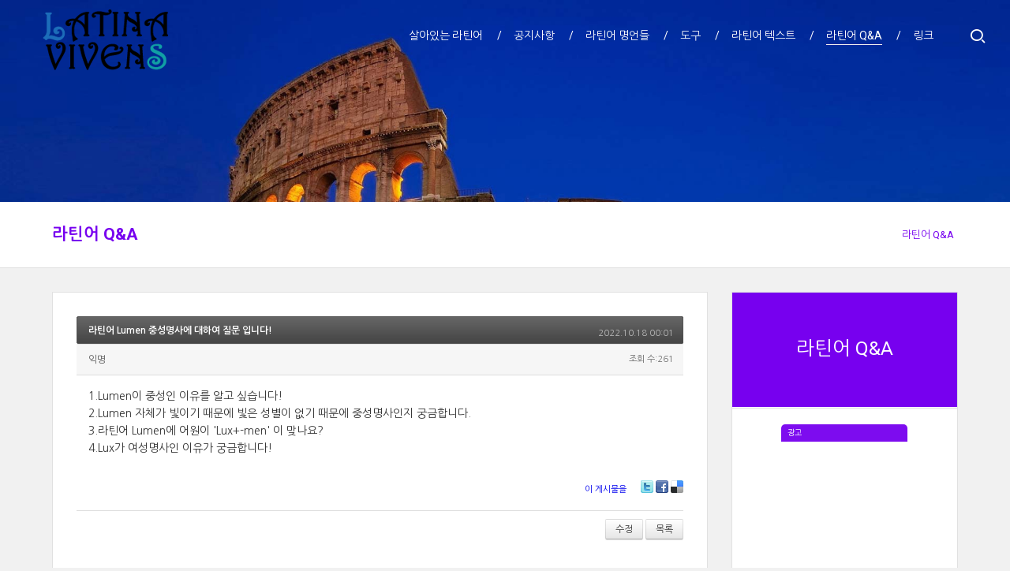

--- FILE ---
content_type: text/html; charset=UTF-8
request_url: https://latina.bab2min.pe.kr/xe/nomenfac/21481
body_size: 73537
content:
<!DOCTYPE html>
<html lang="ko">
<head>
<!-- META -->
<meta charset="utf-8">
<meta name="Generator" content="XpressEngine">
<meta http-equiv="X-UA-Compatible" content="IE=edge">
<meta name="viewport" content="width=device-width, initial-scale=1.0, minimum-scale=1, maximum-scale=1.0, user-scalable=yes">
<!-- TITLE -->
<title>라틴어 Q&amp;A : 살아있는 라틴어 - 라틴어 Lumen 중성명사에 대하여 질문 입니다!</title>
<!-- CSS -->
<link rel="stylesheet" href="/xe/common/css/xe.min.css?20190802001024" />
<link rel="stylesheet" href="/xe/addons/latinview/latinview.css?20150730133800" />
<link rel="stylesheet" href="/xe/modules/board/skins/rdefault/board.default.css?20210905135245" />
<link rel="stylesheet" href="/xe/modules/editor/skins/ckeditor/css/default.css?20190802001024" />
<link rel="stylesheet" href="/xe/common/xeicon/xeicon.min.css?20190802001024" />
<link rel="stylesheet" href="/xe/common/js/plugins/jquery.fileupload/css/jquery.fileupload.css?20190802001024" />
<link rel="stylesheet" href="/xe/common/js/plugins/jquery.fileupload/css/style.css?20190802001024" />
<link rel="stylesheet" href="/xe/layouts/xet_onecolor/css/reset.css?20161205153131" />
<link rel="stylesheet" href="/xe/layouts/xet_onecolor/css/selecter.css?20150407083606" />
<link rel="stylesheet" href="/xe/layouts/xet_onecolor/css/layout.css?20161222235934" />
<link rel="stylesheet" href="/xe/layouts/xet_onecolor/css/animate.min.css?20150407083606" />
<link rel="stylesheet" href="/xe/layouts/xet_onecolor/css/responsive.css?20160825192819" />
<link rel="stylesheet" href="//cdn.jsdelivr.net/xeicon/2/xeicon.min.css" />
<link rel="stylesheet" href="/xe/modules/editor/styles/ckeditor_recommend/style.css?20190813010041" />
<link rel="stylesheet" href="/xe/files/faceOff/400/005/layout.css?20240703110715" />
<!-- JS -->
<script>
var current_url = "https://latina.bab2min.pe.kr/xe/?vid=xe&mid=nomenfac&document_srl=21481";
var request_uri = "https://latina.bab2min.pe.kr/xe/";
var xeVid = "xe";var current_mid = "nomenfac";
var waiting_message = "서버에 요청 중입니다. 잠시만 기다려주세요.";
var ssl_actions = new Array();
var default_url = "https://latina.bab2min.pe.kr/xe/";
var enforce_ssl = true;</script>
<!--[if lt IE 9]><script src="/xe/common/js/jquery-1.x.min.js?20190802001024"></script>
<![endif]--><!--[if gte IE 9]><!--><script src="/xe/common/js/jquery.min.js?20190802001024"></script>
<!--<![endif]--><script src="/xe/common/js/x.min.js?20190802001024"></script>
<script src="/xe/common/js/xe.min.js?20190802001024"></script>
<script src="/xe/modules/board/tpl/js/board.min.js?20190802001024"></script>
<script src="/xe/addons/ga_send/ga_send.js?20181126161948"></script>
<script src="/xe/addons/latinview/latinview.js?20191205001352"></script>
<script src="/xe/modules/editor/tpl/js/editor_common.min.js?20190802001024"></script>
<script src="/xe/modules/editor/tpl/js/editor.app.min.js?20190813003735"></script>
<script src="/xe/modules/editor/skins/ckeditor/js/xe_interface.min.js?20190802001024"></script>
<script src="/xe/layouts/xet_onecolor/js/viewportchecker.js?20150407083606"></script>
<script src="/xe/layouts/xet_onecolor/js/modernizr.custom.js?20150407083606"></script>
<script src="/xe/layouts/xet_onecolor/js/jquery.ui.totop.js?20150407083606"></script>
<script src="/xe/layouts/xet_onecolor/js/jquery.mobile.customized.min.js?20150407083606"></script>
<script src="/xe/layouts/xet_onecolor/js/jquery.fs.selecter.min.js?20150407083606"></script>
<script src="/xe/layouts/xet_onecolor/js/layout.js?20161223004236"></script>
<!-- RSS -->
<!-- ICON -->
<link rel="shortcut icon" href="https://latina.bab2min.pe.kr/xe/files/attach/xeicon/favicon.ico" />
<meta name="description" content="라틴어 문법, 사전, 명언, QnA 제공">
<script async src="//pagead2.googlesyndication.com/pagead/js/adsbygoogle.js"></script>
<script>
  (adsbygoogle = window.adsbygoogle || []).push({
    google_ad_client: "ca-pub-6659951163871882",
    enable_page_level_ads: true
  });
</script>
<style> .xe_content { font-size:12px; }</style>
<link rel="canonical" href="https://latina.bab2min.pe.kr/xe/nomenfac/21481" />
<meta name="description" content="1.Lumen이 중성인 이유를 알고 싶습니다! 2.Lumen 자체가 빛이기 때문에 빛은 성별이 없기 때문에 중성명사인지 궁금합니다. 3.라틴어 Lumen에 어원이 'Lux+-men' 이 맞나요? 4.Lux가 여성명사인 이유가 궁금합니다!" />
<meta property="og:locale" content="ko_KR" />
<meta property="og:type" content="article" />
<meta property="og:url" content="https://latina.bab2min.pe.kr/xe/nomenfac/21481" />
<meta property="og:title" content="라틴어 Q&amp;amp;A : 살아있는 라틴어 - 라틴어 Lumen 중성명사에 대하여 질문 입니다!" />
<meta property="og:description" content="1.Lumen이 중성인 이유를 알고 싶습니다! 2.Lumen 자체가 빛이기 때문에 빛은 성별이 없기 때문에 중성명사인지 궁금합니다. 3.라틴어 Lumen에 어원이 'Lux+-men' 이 맞나요? 4.Lux가 여성명사인 이유가 궁금합니다!" />
<meta property="article:published_time" content="2022-10-18T00:01:13+09:00" />
<meta property="article:modified_time" content="2022-10-24T00:32:41+09:00" />
<style type="text/css">
/* background color */
#xet_header.header_down,
.cameraSlide,
.xet_section .themebg,
.xet_section.parallax,
.xet_sns a,
.xet_layout_btn:hover,
.xet_lnb_title,
ul.xet_lnb li a:hover, 
ul.xet_lnb li a.on,
#xet_top_scroll {
	background-color: #7700ef;
}
/* color */
.xet_section,
.xet_fulldown,
.xet_mnav li a,
.xet_side_widget .h3,
.xet_layout_btn,
.xet_layout_btn.w:hover,
.xet_sns a:hover,
.breadcrumb_wrp a,
.breadcrumb_wrp ul li:after,
.selecter-selected,
#xet_footer,
.xet_footer_nav li a,
.xet_footer_nav > li:after {
	color: #7700ef;
}
/* border color */
.xet_section .xet_icon,
.xet_sns a,
.xet_layout_btn {
	border-color: #7700ef;
}
.camera {
background:url(https://latina.bab2min.pe.kr/xe/files/attach/images/5400/965d45fd5518ed71f9764c1f247b6b15.jpg);
background-size:100%;
}
</style>
<link href="/xe/opensearch.xml" rel="search" title="Latina Vivens" type="application/opensearchdescription+xml"><script>
//<![CDATA[
xe.current_lang = "ko";
xe.cmd_find = "찾기";
xe.cmd_cancel = "취소";
xe.cmd_confirm = "확인";
xe.msg_no_root = "루트는 선택 할 수 없습니다.";
xe.msg_no_shortcut = "바로가기는 선택 할 수 없습니다.";
xe.msg_select_menu = "대상 메뉴 선택";
//]]>
</script>
</head>
<body>
<!--
Copyright 2014 inpleworks, Co. 
-->
<!-- // browser //-->
<!-- // mobile responsive //-->
<!-- Demo Setting -->
<!-- // css //-->
<!--load target="css/camera.css" /-->
<!-- // js //-->
<!--load target="js/jquery.easing.1.3.js" /-->
<!--load target="js/camera.min.js" /-->

<script>
/*(function($) {
	$(window).load(function() {			
		$('#camera').camera({
			loader				: 'none',
			fx					: 'simpleFade',			
			height			: '20%',		
			autoAdvance : false,	
			mobileAutoAdvance : false,
			navigation			: false,
			navigationHover: true,
			opacityOnGrid		: false,	
			overlayer			: false,	
			pagination			: false,
			playPause			: false,			
			pauseOnClick		: false,			
			portrait			: false, 				
			time				: 3000,		
			transPeriod			: 1500,
			thumbnails: false
		});			
	});
})(jQuery);*/
</script><script>
function resizeCamera(){
	var height = '20%';
	var h;
	if(height.indexOf('%') >= 0) h = jQuery('body').outerWidth() * parseFloat(height) / 100;
	if(height.indexOf('px') >= 0) h = parseFloat(height);
	jQuery('.camera').css('height', h + "px");
}
jQuery(document).ready(resizeCamera);
jQuery(window).resize(resizeCamera);
</script>

<header id="xet_header" class="animated">							
	<div class="xet_logo float_left">
		<a href="/xe/latina">
							<img src="https://latina.bab2min.pe.kr/xe/files/attach/images/5400/bbbef55da57e6f9ec368576b740867d1.png" alt="살아있는 라틴어" />
					</a>
	</div>			
	<nav class="xet_nav_wrp float_right xet_clearfix">
		<div class="xet_acc float_right">				
			<a href="#" id="xet_nav_o" class="hidden_pc visible_tablet" onclick="javascript:return false;">
				<span class="icon_menu"><i class="xi-align-justify"></i></span>
				<span class="icon_close"><i class="xi-ban"></i></span>
			</a>			
						<a href="#" id="search_o" onclick="javascript:return false;">
				<span class="icon_menu"><i class="xi-search"></i></span>
				<span class="icon_close"><i class="xi-ban"></i></span>
			</a>						
		</div>		
		<ul id="" class="xet_nav float_right hidden_tablet">
			<li>					
				<a href="https://latina.bab2min.pe.kr/xe/latina"><span>살아있는 라틴어</span></a>				
				<ul class="child1">
					<span class="edge"></span>
					<li>
						<a href="https://latina.bab2min.pe.kr/xe/whyLatin">왜 라틴어인가</a>							
											</li><li>
						<a href="https://latina.bab2min.pe.kr/xe/latinAndHarryPotter" class="child">생활 속 라틴어</a>							
						<ul class="child2">
							<li>
								<a href="https://latina.bab2min.pe.kr/xe/latinAndHarryPotter">해리포터 속 라틴어</a>
							</li>						</ul>					</li><li>
						<a href="https://latina.bab2min.pe.kr/xe/OldLatin">고대 라틴어</a>							
											</li><li>
						<a href="/xe/wiki/entry/고전_라틴어" class="child">고전 라틴어</a>							
						<ul class="child2">
							<li>
								<a href="https://latina.bab2min.pe.kr/xe/ClassicLatinAlphabet">알파벳과 발음</a>
							</li><li>
								<a href="https://latina.bab2min.pe.kr/xe/ClassicLatinElement">문법 요소</a>
							</li><li>
								<a href="https://latina.bab2min.pe.kr/xe/ClassicLatinDeclension">명사 변화(곡용)</a>
							</li><li>
								<a href="/xe/wiki/entry/고전_라틴어/격의_용법">격의 용법</a>
							</li><li>
								<a href="https://latina.bab2min.pe.kr/xe/ClassicLatinConjugation">동사 변화(활용)</a>
							</li><li>
								<a href="/xe/wiki/entry/고전_라틴어/시제와_시상">시제와 시상</a>
							</li><li>
								<a href="/xe/wiki/entry/고전_라틴어/달력과_날짜_표기">달력과 날짜 표기</a>
							</li><li>
								<a href="/xe/wiki/entry/고전_라틴어/접속법의_용법">접속법의 용법</a>
							</li><li>
								<a href="/xe/wiki/entry/고전_라틴어/조건절의_사용">조건절의 사용</a>
							</li>						</ul>					</li><li>
						<a href="https://latina.bab2min.pe.kr/xe/LateLatin">후기 라틴어</a>							
											</li><li>
						<a href="/xe/wiki/entry/중세_라틴어">중세 라틴어</a>							
											</li><li>
						<a href="https://latina.bab2min.pe.kr/xe/RenLatin">르네상스 라틴어</a>							
											</li><li>
						<a href="https://latina.bab2min.pe.kr/xe/NewLatin">신 라틴어</a>							
											</li><li>
						<a href="https://latina.bab2min.pe.kr/xe/wiki">위키</a>							
											</li>				</ul>					
			</li><li>					
				<a href="https://latina.bab2min.pe.kr/xe/notice"><span>공지사항</span></a>				
									
			</li><li>					
				<a href="https://latina.bab2min.pe.kr/xe/latinaverba"><span>라틴어 명언들</span></a>				
				<ul class="child1">
					<span class="edge"></span>
					<li>
						<a href="https://latina.bab2min.pe.kr/xe/latinaverba_bytopic">주제별 분류</a>							
											</li><li>
						<a href="https://latina.bab2min.pe.kr/xe/latinaverba_bysource">출처별 분류</a>							
											</li><li>
						<a href="https://latina.bab2min.pe.kr/xe/LatinDL">드립 모음</a>							
											</li>				</ul>					
			</li><li>					
				<a href="https://latina.bab2min.pe.kr/xe/integralSearch"><span>도구</span></a>				
				<ul class="child1">
					<span class="edge"></span>
					<li>
						<a href="https://latina.bab2min.pe.kr/xe/integralSearch">통합검색</a>							
											</li><li>
						<a href="https://latina.bab2min.pe.kr/xe/lk" class="child">사전</a>							
						<ul class="child2">
							<li>
								<a href="https://latina.bab2min.pe.kr/xe/lk">라틴어-한국어 사전</a>
							</li><li>
								<a href="https://latina.bab2min.pe.kr/xe/kl">한국어-라틴어 사전</a>
							</li><li>
								<a href="https://latina.bab2min.pe.kr/xe/lkindex">라틴어 단어 색인</a>
							</li><li>
								<a href="https://latina.bab2min.pe.kr/xe/DictionaryHelp">사전 보는 법</a>
							</li>						</ul>					</li><li>
						<a href="https://latina.bab2min.pe.kr/xe/SearchCorpus">문장 검색</a>							
											</li><li>
						<a href="https://latina.bab2min.pe.kr/xe/numconverter">로마 숫자 변환기</a>							
											</li><li>
						<a href="https://latina.bab2min.pe.kr/xe/dateConverter">로마 달력 변환기</a>							
											</li><li>
						<a href="https://latina.bab2min.pe.kr/xe/pronounce" class="child">라틴어 발음 변환기</a>							
						<ul class="child2">
							<li>
								<a href="https://latina.bab2min.pe.kr/xe/pronLook">발음 표기법 일람</a>
							</li>						</ul>					</li><li>
						<a href="https://latina.bab2min.pe.kr/xe/recogLang">언어탐지기</a>							
											</li><li>
						<a href="https://latina.bab2min.pe.kr/xe/exterm">문법 용어 정리</a>							
											</li><li>
						<a href="https://latina.bab2min.pe.kr/xe/tools">입력기</a>							
											</li><li>
						<a href="https://latina.bab2min.pe.kr/xe/lmcSearch">라틴어 사이트 검색</a>							
											</li><li>
						<a href="https://latina.bab2min.pe.kr/xe/lTagger">분석기</a>							
											</li>				</ul>					
			</li><li>					
				<a href="https://latina.bab2min.pe.kr/xe/text"><span>라틴어 텍스트</span></a>				
				<ul class="child1">
					<span class="edge"></span>
					<li>
						<a href="https://latina.bab2min.pe.kr/xe/text">전체 색인</a>							
											</li><li>
						<a href="https://latina.bab2min.pe.kr/xe/oxford" class="child">Oxford Latin Course</a>							
						<ul class="child2">
							<li>
								<a href="https://latina.bab2min.pe.kr/xe/oxford1">Part I</a>
							</li><li>
								<a href="https://latina.bab2min.pe.kr/xe/oxford2">Part II</a>
							</li><li>
								<a href="https://latina.bab2min.pe.kr/xe/oxford3">Part III</a>
							</li>						</ul>					</li><li>
						<a href="https://latina.bab2min.pe.kr/xe/pray" class="child">가톨릭 기도문</a>							
						<ul class="child2">
							<li>
								<a href="https://latina.bab2min.pe.kr/xe/lordsprayer">주님의 기도</a>
							</li><li>
								<a href="https://latina.bab2min.pe.kr/xe/hailmaria">성모송</a>
							</li><li>
								<a href="https://latina.bab2min.pe.kr/xe/gloriainexcelsisdeo">대영광송</a>
							</li><li>
								<a href="https://latina.bab2min.pe.kr/xe/gloriapatri">소영광송</a>
							</li>						</ul>					</li><li>
						<a href="https://latina.bab2min.pe.kr/xe/cantus" class="child">노래</a>							
						<ul class="child2">
							<li>
								<a href="https://latina.bab2min.pe.kr/xe/internationale">인터내셔널가</a>
							</li>						</ul>					</li><li>
						<a href="https://latina.bab2min.pe.kr/xe/vulgata" class="child">성경</a>							
						<ul class="child2">
							<li>
								<a href="https://latina.bab2min.pe.kr/xe/vulgatav">본문</a>
							</li>						</ul>					</li><li>
						<a href="https://latina.bab2min.pe.kr/xe/cCaesar" class="child">카이사르</a>							
						<ul class="child2">
							<li>
								<a href="https://latina.bab2min.pe.kr/xe/gallicov">갈리아 전기</a>
							</li><li>
								<a href="https://latina.bab2min.pe.kr/xe/cCaesarCivil">내란기</a>
							</li><li>
								<a href="https://latina.bab2min.pe.kr/xe/cCaesarAlex">불확실 저서</a>
							</li>						</ul>					</li><li>
						<a href="https://latina.bab2min.pe.kr/xe/cHoratius" class="child">호라티우스</a>							
						<ul class="child2">
							<li>
								<a href="https://latina.bab2min.pe.kr/xe/cHoratiusEpist">첫번째 편지</a>
							</li><li>
								<a href="https://latina.bab2min.pe.kr/xe/cHoratiusEpist2">두번째 편지</a>
							</li><li>
								<a href="https://latina.bab2min.pe.kr/xe/cHoratiusSerm">풍자</a>
							</li>						</ul>					</li><li>
						<a href="https://latina.bab2min.pe.kr/xe/cSyrus" class="child">푸블릴리우스</a>							
						<ul class="child2">
							<li>
								<a href="https://latina.bab2min.pe.kr/xe/cSyrusSententiae">격언집</a>
							</li>						</ul>					</li><li>
						<a href="https://latina.bab2min.pe.kr/xe/archive">아카이브</a>							
											</li>				</ul>					
			</li><li>					
				<a href="https://latina.bab2min.pe.kr/xe/nomenfac" class="on"><span>라틴어 Q&amp;A</span></a>				
									
			</li><li>					
				<a href="https://latina.bab2min.pe.kr/xe/link"><span>링크</span></a>				
				<ul class="child1">
					<span class="edge"></span>
					<li>
						<a href="https://hellas.bab2min.pe.kr/">살아있는 헬라어</a>							
											</li><li>
						<a href="https://lab.bab2min.pe.kr/">ILAB</a>							
											</li>				</ul>					
			</li>	
		</ul>
					
	</nav>			
</header>
		
<div class="xet_section" _cond="!$act_on">
	<div class="camera">
	</div>    
</div>	
	
	
	
<div id="xet_body" class="sub_content_bg">
	
	<div class="breadcrumb_wrp xet_mg_b30">
		<div class="xet_container">
			<h2 class="float_left"><a href="https://latina.bab2min.pe.kr/xe/nomenfac">라틴어 Q&amp;A</a></h2>
			<ul class="float_right">
				<li><a href="https://latina.bab2min.pe.kr/xe/nomenfac">라틴어 Q&amp;A</a></li>															</ul>
		</div>
	</div>	
	<div class="xet_container">
				<div class="hidden_pc visible_tablet">
			<div class="xet_selecter xet_mg_b30">
				<form action="#" method="GET"><input type="hidden" name="error_return_url" value="/xe/nomenfac/21481" /><input type="hidden" name="act" value="" /><input type="hidden" name="mid" value="nomenfac" /><input type="hidden" name="vid" value="xe" />
					<select name="selecter_links_external">
											<option value="https://latina.bab2min.pe.kr/xe/nomenfac" selected="selected">라틴어 Q&amp;A</option>		
																</select>
				</form>
			</div>
		</div>					
		<div class="xet_clearfix">			
						
			
			<div class="xet_side_wrp side_right hidden_tablet">
				<div class="xet_side content_equalheight">
					
					<div class="xet_lnb_title"><a href="https://latina.bab2min.pe.kr/xe/nomenfac">라틴어 Q&amp;A</a></div>
					<div class="xet_lnb_wrp">						
						<ul class="xet_lnb">
													</ul>					</div>				
			
					
					<div class="xet_side_widget no_border" data-animate="fadeIn">
												<div class="widget_code">	<script async src="//pagead2.googlesyndication.com/pagead/js/adsbygoogle.js"></script>
<!-- 광고 160x600 -->
<div class="ads" style="width:160px;"><ins class="adsbygoogle"
     style="display:inline-block;width:160px;height:600px"
     data-ad-client="ca-pub-6659951163871882"
     data-ad-slot="8583249660"></ins></div>
<script>
(adsbygoogle = window.adsbygoogle || []).push({});
</script></div>					</div>															
				</div>
			</div>						
			
			<div class="xet_content_wrp">
				<div class="xet_content xet_clearfix  sub_content content_equalheight side_right">
    <div class="board">
			<script type="application/ld+json">
{
    "@context": "http://schema.org",
    "@type": "Question",
	"url": "http://latina.bab2min.pe.kr/xe/nomenfac/21481",
    "name": "라틴어 Lumen 중성명사에 대하여 질문 입니다!",
    "text": "   1.Lumen이 중성인 이유를 알고 싶습니다!    2.Lumen 자체가 빛이기 때문에 빛은 성별이 없기 때문에 중성명사인지 궁금합니다.    3.라틴어 Lumen에 어원이 'Lux+-men' 이 맞나요?    4.Lux가 여성명사인 이유가 궁금합니다!   ",
    "dateCreated": "2022-10-18 00:01",
    "author": {
        "@type": "Person",
        "name": "익명"
    },
    "acceptedAnswer": {
        "@type": "Answer",
        "text": "   평리동님이 댓글로 좋은 자료를 공유해주셨네요. 추가로 첨언해보자면,    1, 2, 4. 특정 단어가 특정 성별인데에는 특별한 이유가 없습니다. 라틴어 화자들이 그 명사가 가리키는 대상(개념)이 특정 성별이라고 생각했기 때문일 뿐입니다.    조금더 거슬러 올라가자면, 라틴어의 조상언어뻘 되는 인도유럽제어를 사용하던 조상들은 애니미즘적 사고관을 가지고 있어 세상의 모든 움직이는 것들에는 신(영혼)이 깃들어 있다고 여겼고, 그 신들은 크게 남신과 여신으로 나뉜다고 생각했습니다. 그리고 이에 따라 그 대상을 가리키는 명사의 성별도 결정된 것이죠. 예를 들어 해에&nbsp;깃든 신(=태양 그 자체)은 남성이므로 당연히 태양을 가리키는 명사  sol 은 남성 명사가 되고, 달에 깃든 신(=달 그 자체)는 여성이므로 달을 가리키는 명사  luna 는 여성 명사가 된 것입니다.    그리고 이런 신이 깃들지 않은, 움직이지 않는 대상들은 주로 중성으로 표현했습니다. 따라서 그들에게 있어서 세상의 존재들은 크게 영혼이 깃들어 움직이는 것과 움직이지 않는 것으로 나뉘고, 추가적으로 움직이는 것은 남성과 여성으로 구분되어&nbsp;보인것입니다.    이런 관점에서 볼때 여성 명사인  lux 와 중성 명사인  lumen 은 동일하게 &#39;빛&#39;이라는 의미를 지닐지라도 세부적인 뉘앙스 차이가 없다고 말할 순 없습니다. 아마 옛 사람들에게  lux 와  lumen 은 영혼이 깃들어&nbsp;활동성이 있는 빛과 그렇지 않은 사물로써의 빛을 나타내는 식으로 차이가 있지 않았을까 개인적으로 생각해봅니다. 물론 세대를 거치며 애니미즘적 사고관이 옅어지고, 명사의 성이 그저 문법적 역할로만 남게된 이후에는 그런 의미적 차이가 희석되었을 것이구요. 현재는 전자는 일반적인 빛을, 후자는 빛을 발하는 광원을 더 부각하는 의미로 쓰이고 있는게 맞습니다.    3. 예 맞습니다.   ",
        "dateCreated": "2022-10-24 00:32",
        "author": {
            "@type": "Person",
            "name": "bab2min"
        }
    },
	"answerCount": "2"
}
</script><div class="board_read">
	<!-- READ HEADER -->
	<div class="read_header">
		<h1>
						<a href="https://latina.bab2min.pe.kr/xe/nomenfac/21481">라틴어 Lumen 중성명사에 대하여 질문 입니다!</a>
		</h1>
		<p class="time">
			2022.10.18 00:01		</p>
		<p class="meta">
						익명						<span class="sum">
				<span class="read">조회 수:261</span>
							</span>
		</p>
	</div>
	<!-- /READ HEADER -->
	<!-- Extra Output -->
		<!-- /Extra Output -->
	<!-- READ BODY -->
	<div class="read_body">
				<!--BeforeDocument(21481,0)--><div class="document_21481_0 xe_content"><p>1.Lumen이 중성인 이유를 알고 싶습니다!</p>

<p>2.Lumen 자체가 빛이기 때문에 빛은 성별이 없기 때문에 중성명사인지 궁금합니다.</p>

<p>3.라틴어 Lumen에 어원이 'Lux+-men' 이 맞나요?</p>

<p>4.Lux가 여성명사인 이유가 궁금합니다!</p></div><!--AfterDocument(21481,0)-->			</div>
	<!-- /READ BODY -->
	<!-- READ FOOTER -->
	<div class="read_footer">
				<div class="tns">
									<a class="document_21481 action" href="#popup_menu_area" onclick="return false">이 게시물을</a>
			<ul class="sns">
				<li class="twitter link"><a href="http://twitter.com/">Twitter</a></li>
				<li class="facebook link"><a href="http://facebook.com/">Facebook</a></li>
				<li class="delicious link"><a href="http://delicious.com/">Delicious</a></li>
			</ul>
			<script>
				var sTitle = '라틴어 Lumen 중성명사에 대하여 질문 입니다!';
				jQuery(function($){
					$('.twitter>a').snspost({
						type : 'twitter',
						content : sTitle + ' https://latina.bab2min.pe.kr/xe/nomenfac/21481'
					});
					$('.facebook>a').snspost({
						type : 'facebook',
						content : sTitle
					});
					$('.delicious>a').snspost({
						type : 'delicious',
						content : sTitle
					});
				});
			</script>
		</div>
				<div class="btnArea"> 
			<a class="btn" href="https://latina.bab2min.pe.kr/xe/index.php?mid=nomenfac&amp;document_srl=21481&amp;act=dispBoardWrite">수정</a>						<span class="etc">
				<a href="https://latina.bab2min.pe.kr/xe/nomenfac" class="btn">목록</a>
			</span>
		</div>
	</div>
	<!-- /READ FOOTER -->
</div>
<!-- COMMENT -->
<div class="feedback" id="comment">
	<div class="fbHeader">
		<h2>댓글 <em>2</em></h2>
	</div>
	<ul class="fbList">
		<li class="fbItem" id="comment_21490">
			<div class="fbMeta">
								<span class="profile"></span>				<h3 class="author">
										<strong>평리동</strong>									</h3>
				<p class="time">2022.10.18 09:44</p>
			</div>
						<h3 class="fauthor">평리동</h3>
			<!--BeforeComment(21490,0)--><div class="comment_21490_0 xe_content"><p>아래 링크를 참고하세요.</p>

<p>https://www.quora.com/Latin-language-Is-there-a-distinction-between-lux-and-lumen</p></div><!--AfterComment(21490,0)-->									<p class="action">
								<a href="https://latina.bab2min.pe.kr/xe/index.php?mid=nomenfac&amp;document_srl=21481&amp;act=dispBoardReplyComment&amp;comment_srl=21490" class="reply">댓글</a>				<a href="https://latina.bab2min.pe.kr/xe/index.php?mid=nomenfac&amp;document_srl=21481&amp;act=dispBoardModifyComment&amp;comment_srl=21490" class="modify">수정</a>				<a href="https://latina.bab2min.pe.kr/xe/index.php?mid=nomenfac&amp;document_srl=21481&amp;act=dispBoardDeleteComment&amp;comment_srl=21490" class="delete">삭제</a>							</p>
		</li><li class="fbItem" id="comment_21507">
			<div class="fbMeta">
								<span class="profile"></span>				<h3 class="author">
															<a href="#popup_menu_area" class="member_4" onclick="return false">bab2min</a>				</h3>
				<p class="time">2022.10.24 00:32</p>
			</div>
						<h3 class="fauthor">bab2min</h3>
			<!--BeforeComment(21507,4)--><div class="comment_21507_4 xe_content"><p>평리동님이 댓글로 좋은 자료를 공유해주셨네요. 추가로 첨언해보자면,</p>

<p>1, 2, 4. 특정 단어가 특정 성별인데에는 특별한 이유가 없습니다. 라틴어 화자들이 그 명사가 가리키는 대상(개념)이 특정 성별이라고 생각했기 때문일 뿐입니다.</p>

<p>조금더 거슬러 올라가자면, 라틴어의 조상언어뻘 되는 인도유럽제어를 사용하던 조상들은 애니미즘적 사고관을 가지고 있어 세상의 모든 움직이는 것들에는 신(영혼)이 깃들어 있다고 여겼고, 그 신들은 크게 남신과 여신으로 나뉜다고 생각했습니다. 그리고 이에 따라 그 대상을 가리키는 명사의 성별도 결정된 것이죠. 예를 들어 해에&nbsp;깃든 신(=태양 그 자체)은 남성이므로 당연히 태양을 가리키는 명사 <span class="text-ls-inline">sol</span>은 남성 명사가 되고, 달에 깃든 신(=달 그 자체)는 여성이므로 달을 가리키는 명사 <span class="text-ls-inline">luna</span>는 여성 명사가 된 것입니다.</p>

<p>그리고 이런 신이 깃들지 않은, 움직이지 않는 대상들은 주로 중성으로 표현했습니다. 따라서 그들에게 있어서 세상의 존재들은 크게 영혼이 깃들어 움직이는 것과 움직이지 않는 것으로 나뉘고, 추가적으로 움직이는 것은 남성과 여성으로 구분되어&nbsp;보인것입니다.</p>

<p>이런 관점에서 볼때 여성 명사인 <span class="text-ls-inline">lux</span>와 중성 명사인 <span class="text-ls-inline">lumen</span>은 동일하게 &#39;빛&#39;이라는 의미를 지닐지라도 세부적인 뉘앙스 차이가 없다고 말할 순 없습니다. 아마 옛 사람들에게 <span class="text-ls-inline">lux</span>와 <span class="text-ls-inline">lumen</span>은 영혼이 깃들어&nbsp;활동성이 있는 빛과 그렇지 않은 사물로써의 빛을 나타내는 식으로 차이가 있지 않았을까 개인적으로 생각해봅니다. 물론 세대를 거치며 애니미즘적 사고관이 옅어지고, 명사의 성이 그저 문법적 역할로만 남게된 이후에는 그런 의미적 차이가 희석되었을 것이구요. 현재는 전자는 일반적인 빛을, 후자는 빛을 발하는 광원을 더 부각하는 의미로 쓰이고 있는게 맞습니다.</p>

<p>3. 예 맞습니다.</p></div><!--AfterComment(21507,4)-->									<p class="action">
								<a href="https://latina.bab2min.pe.kr/xe/index.php?mid=nomenfac&amp;document_srl=21481&amp;act=dispBoardReplyComment&amp;comment_srl=21507" class="reply">댓글</a>															</p>
		</li>	</ul>    	<form action="./" method="post" onsubmit="return procFilter(this, insert_comment)" class="write_comment" id="write_comment"><input type="hidden" name="error_return_url" value="/xe/nomenfac/21481" /><input type="hidden" name="act" value="" /><input type="hidden" name="vid" value="xe" />
		<input type="hidden" name="mid" value="nomenfac" />
		<input type="hidden" name="document_srl" value="21481" />
		<input type="hidden" name="comment_srl" value="" />
        <input type="hidden" name="content" value="" />
        <!-- css -->
<!-- JS -->
<!--#JSPLUGIN:ckeditor-->							<div id="ckeditor_instance_1" data-editor-sequence="1" data-editor-primary-key-name="comment_srl" data-editor-content-key-name="content" style="min-height:200px;"></div>
	<!--#JSPLUGIN:jquery.fileupload--><!--#JSPLUGIN:jquery.finderSelect--><!--#JSPLUGIN:handlebars--><div id="xefu-container-1" class="xefu-container xe-clearfix" data-editor-sequence="1">
	
	<div class="xefu-dropzone">
		<span class="xefu-btn fileinput-button xefu-act-selectfile">
			<span><i class="xi-icon xi-file-add"></i> 파일 첨부</span>
			<input id="xe-fileupload" type="file" class="fileupload-processing " value="파일 첨부" name="Filedata" data-auto-upload="true" data-editor-sequence="1" multiple />
		</span>
		<p class="xefu-dropzone-message">여기에 파일을 끌어 놓거나 파일 첨부 버튼을 클릭하세요.</p>
		<p class="upload_info">파일 크기 제한 : <span class="allowed_filesize">0MB</span> <span>(허용 확장자 : <span class="allowed_filetypes">*.*</span>)</span></p>
		<p class="xefu-progress-status" style="display: none;">파일 업로드 중... (<span class="xefu-progress-percent">0%</span>)</p>
		<div class="xefu-progressbar" style="display: none;"><div></div></div>
	</div>
	
	<div class="xefu-controll xe-clearfix">
		<div style="float: left;">
			<span class="file_count">0</span>개 첨부 됨 (<span class="attached_size"></span> / <span class="allowed_attach_size"></span>)
		</div>
		<div style="float: right">
			<input type="button" class="xefu-btn xefu-act-link-selected" style=" vertical-align: middle; vertical-align: middle;" value="본문 삽입">
			<input type="button" class="xefu-btn xefu-act-delete-selected" style=" vertical-align: middle; vertical-align: middle;" value="선택 삭제">
		</div>
	</div>
	<div class="xefu-list">
		<div class="xefu-list-images">
			<ul>
			</ul>
		</div>
		<div class="xefu-list-files">
			<ul>
			</ul>
		</div>
	</div>
</div><script>
	jQuery(function($){
		// uploader
				var setting = {
			maxFileSize: 2097152,
			limitMultiFileUploadSize: 2097152		};
		var uploader = $('#xefu-container-1').xeUploader(setting);
		window.xe.msg_exceeds_limit_size = '허용된 용량을 초과하여 첨부가 되지 않았습니다.';
		window.xe.msg_checked_file_is_deleted = '%d개의 첨부 파일이 삭제되었습니다.';
		window.xe.msg_file_cart_is_null = '삭제할 파일을 선택해주세요.';
		window.xe.msg_checked_file_is_deleted = '%d개의 첨부 파일이 삭제되었습니다.';
		window.xe.msg_not_allowed_filetype = '업로드할 수 없는 파일 형식입니다.';
		window.xe.msg_file_upload_error = '파일 업로드 중 에러가 발생하였습니다.';
			});
</script>
<script>
(function($){
	"use strict";
	// editor
	$(function(){
				var settings = {
			ckeconfig: {
				height: '200',
				//skin: 'moono',
				contentsCss: '/xe/modules/editor/styles/ckeditor_recommend/editor.css?',
				xe_editor_sequence: 1,
				toolbarCanCollapse: true,
				language: "ko"
			},
			loadXeComponent: true,
			enableToolbar: true,
			content_field: jQuery('[name=content]')
		};
		CKEDITOR.dtd.$removeEmpty.ins = 0;
		CKEDITOR.dtd.$removeEmpty.i = 0;
																																																															settings.ckeconfig.xe_component_arrays = {emoticon:'이모티콘 출력',image_link:'이미지 추가',multimedia_link:'멀티미디어 링크 개조',poll_maker:'설문조사',image_gallery:'이미지 갤러리',code_highlighter:'Code Highlighter',btn_add:'버튼추가'};
											settings.ckeconfig.toolbarStartupExpanded = true;
				
					settings.ckeconfig.removeButtons = 'Save,Preview,Print,Cut,Copy,Paste,Source';
				//CKEDITOR.addCss(' .xe_content.editable { font-size:12px;}');		
		console.log(CKEDITOR);
		CKEDITOR.stylesSet.add( 'default', [
			{ name: 'Latinae Scripturae', element: 'p', attributes: { 'class': 'text-ls-block' } },
			{ name: 'Latina Scriptura', element: 'span', attributes: { 'class': 'text-ls-inline' } },
		] );
		
		CKEDITOR.config.format_tags = "p;h1;h2;h3;pre;address;div";
		CKEDITOR.config.format_p = { element: 'p', attributes: { 'class': '' } };
		CKEDITOR.config.format_ls_block = { element: 'p', attributes: { 'class': 'text-ls-block' } };
		
		
		var ckeApp = $('#ckeditor_instance_1').XeCkEditor(settings);
	});
})(jQuery);
</script>
		<div class="write_author">
			<span class="item">
				<label for="userName" class="iLabel">글쓴이</label>
				<input type="text" name="nick_name" id="userName" class="iText userName" />
			</span>			<span class="item">
				<label for="userPw" class="iLabel">비밀번호</label>
				<input type="password" name="password" id="userPw" class="iText userPw" />
			</span>			<span class="item">
				<label for="homePage" class="iLabel">홈페이지</label>
				<input type="text" name="homepage" id="homePage" class="iText homePage" />&nbsp;
			</span>														</div>
		<div class="btnArea">
			<button type="submit" class="btn">댓글 등록</button>
		</div>
	</form></div>
<div class="fbFooter"> 
	<a href="https://latina.bab2min.pe.kr/xe/nomenfac" class="btn">목록</a>
</div>
<!-- /COMMENT -->
<div class="board_list" id="board_list">
	<table width="100%" border="1" cellspacing="0" summary="List of Articles">
		<thead>
			<!-- LIST HEADER -->
			<tr>
								<th scope="col" class="hno"><span>번호</span></th>																																																								<th scope="col" class="title"><span>제목</span></th>																																																								<th scope="col" class="hauthor"><span>글쓴이</span></th>																																																																<th scope="col" class="htime"><span><a href="https://latina.bab2min.pe.kr/xe/index.php?mid=nomenfac&amp;document_srl=21481&amp;sort_index=regdate&amp;order_type=desc">날짜</a></span></th>																																																																<th scope="col" class="hreadNum"><span><a href="https://latina.bab2min.pe.kr/xe/index.php?mid=nomenfac&amp;document_srl=21481&amp;sort_index=readed_count&amp;order_type=desc">조회 수</a></span></th>																							</tr>
			<!-- /LIST HEADER -->
		</thead>
				<tbody>
			<!-- NOTICE -->
						<!-- /NOTICE -->
			<!-- LIST -->
			<tr>
								<td class="no">
										1634				</td>																																																								<td class="title">
					<a href="https://latina.bab2min.pe.kr/xe/nomenfac/21590">ne idem homines in eodem magistratu perduellionis bis eundem accusarent</a>
					<a href="https://latina.bab2min.pe.kr/xe/nomenfac/21590#comment" class="replyNum" title="Replies">[1]</a>															<span class="mauthor">123</span>
					<span class="mtime">(2022.12.01)</span>
				</td>																																																								<td class="author"><a href="#popup_menu_area" class="member_0" onclick="return false">123</a></td>																																																																<td class="time">2022.12.01</td>																																																																<td class="readNum">533</td>																							</tr><tr>
								<td class="no">
										1633				</td>																																																								<td class="title">
					<a href="https://latina.bab2min.pe.kr/xe/nomenfac/21574">죽은 선장 라틴어로</a>
					<a href="https://latina.bab2min.pe.kr/xe/nomenfac/21574#comment" class="replyNum" title="Replies">[3]</a>															<span class="mauthor">OO</span>
					<span class="mtime">(2022.11.16)</span>
				</td>																																																								<td class="author"><a href="#popup_menu_area" class="member_0" onclick="return false">OO</a></td>																																																																<td class="time">2022.11.16</td>																																																																<td class="readNum">433</td>																							</tr><tr>
								<td class="no">
										1632				</td>																																																								<td class="title">
					<a href="https://latina.bab2min.pe.kr/xe/nomenfac/21562">라틴어 번역 질문</a>
					<a href="https://latina.bab2min.pe.kr/xe/nomenfac/21562#comment" class="replyNum" title="Replies">[1]</a>															<span class="mauthor">CKCKCK</span>
					<span class="mtime">(2022.11.08)</span>
				</td>																																																								<td class="author"><a href="#popup_menu_area" class="member_0" onclick="return false">CKCKCK</a></td>																																																																<td class="time">2022.11.08</td>																																																																<td class="readNum">450</td>																							</tr><tr>
								<td class="no">
										1631				</td>																																																								<td class="title">
					<a href="https://latina.bab2min.pe.kr/xe/nomenfac/21555">auditis에 대한 초보자의 횡설수설입니다.</a>
					<a href="https://latina.bab2min.pe.kr/xe/nomenfac/21555#comment" class="replyNum" title="Replies">[2]</a>															<span class="mauthor">평리동</span>
					<span class="mtime">(2022.11.05)</span>
				</td>																																																								<td class="author"><a href="#popup_menu_area" class="member_0" onclick="return false">평리동</a></td>																																																																<td class="time">2022.11.05</td>																																																																<td class="readNum">293</td>																							</tr><tr>
								<td class="no">
										1630				</td>																																																								<td class="title">
					<a href="https://latina.bab2min.pe.kr/xe/nomenfac/21536">이렇게 쓰는거 맞나요?</a>
					<a href="https://latina.bab2min.pe.kr/xe/nomenfac/21536#comment" class="replyNum" title="Replies">[3]</a>															<span class="mauthor">ㄴㄴ</span>
					<span class="mtime">(2022.10.28)</span>
				</td>																																																								<td class="author"><a href="#popup_menu_area" class="member_0" onclick="return false">ㄴㄴ</a></td>																																																																<td class="time">2022.10.28</td>																																																																<td class="readNum">389</td>																							</tr><tr>
								<td class="no">
										1629				</td>																																																								<td class="title">
					<a href="https://latina.bab2min.pe.kr/xe/nomenfac/21522">안녕하세요, 2변화 동사 질문 드립니다.</a>
					<a href="https://latina.bab2min.pe.kr/xe/nomenfac/21522#comment" class="replyNum" title="Replies">[2]</a>															<span class="mauthor">모모</span>
					<span class="mtime">(2022.10.25)</span>
				</td>																																																								<td class="author"><a href="#popup_menu_area" class="member_0" onclick="return false">모모</a></td>																																																																<td class="time">2022.10.25</td>																																																																<td class="readNum">225</td>																							</tr><tr>
								<td class="no">
										1628				</td>																																																								<td class="title">
					<a href="https://latina.bab2min.pe.kr/xe/nomenfac/21520">너가 구할 수 있는 자를 구해라</a>
					<a href="https://latina.bab2min.pe.kr/xe/nomenfac/21520#comment" class="replyNum" title="Replies">[1]</a>															<span class="mauthor">안녕하세요</span>
					<span class="mtime">(2022.10.24)</span>
				</td>																																																								<td class="author"><a href="#popup_menu_area" class="member_0" onclick="return false">안녕하세요</a></td>																																																																<td class="time">2022.10.24</td>																																																																<td class="readNum">239</td>																							</tr><tr>
								<td class="no">
										1627				</td>																																																								<td class="title">
					<a href="https://latina.bab2min.pe.kr/xe/nomenfac/21499">venter의 복수 2격은 ventrium 아닌가요?</a>
					<a href="https://latina.bab2min.pe.kr/xe/nomenfac/21499#comment" class="replyNum" title="Replies">[1]</a>															<span class="mauthor">황선희</span>
					<span class="mtime">(2022.10.19)</span>
				</td>																																																								<td class="author"><a href="#popup_menu_area" class="member_0" onclick="return false">황선희</a></td>																																																																<td class="time">2022.10.19</td>																																																																<td class="readNum">255</td>																							</tr><tr>
								<td class="no">
										1626				</td>																																																								<td class="title">
					<a href="https://latina.bab2min.pe.kr/xe/nomenfac/21495">빛이 없는 지하세계를 라틴어로</a>
					<a href="https://latina.bab2min.pe.kr/xe/nomenfac/21495#comment" class="replyNum" title="Replies">[1]</a>															<span class="mauthor">ㄱㅇㄱ</span>
					<span class="mtime">(2022.10.19)</span>
				</td>																																																								<td class="author"><a href="#popup_menu_area" class="member_0" onclick="return false">ㄱㅇㄱ</a></td>																																																																<td class="time">2022.10.19</td>																																																																<td class="readNum">445</td>																							</tr><tr>
								<td class="no">
										1625				</td>																																																								<td class="title">
					<a href="https://latina.bab2min.pe.kr/xe/nomenfac/21489">일치, 호응의 문제 질문 드립니다.</a>
					<a href="https://latina.bab2min.pe.kr/xe/nomenfac/21489#comment" class="replyNum" title="Replies">[2]</a>															<span class="mauthor">평리동</span>
					<span class="mtime">(2022.10.18)</span>
				</td>																																																								<td class="author"><a href="#popup_menu_area" class="member_0" onclick="return false">평리동</a></td>																																																																<td class="time">2022.10.18</td>																																																																<td class="readNum">207</td>																							</tr><tr>
								<td class="no">
					&raquo;									</td>																																																								<td class="title">
					<a href="https://latina.bab2min.pe.kr/xe/nomenfac/21481">라틴어 Lumen 중성명사에 대하여 질문 입니다!</a>
					<a href="https://latina.bab2min.pe.kr/xe/nomenfac/21481#comment" class="replyNum" title="Replies">[2]</a>															<span class="mauthor">익명</span>
					<span class="mtime">(2022.10.18)</span>
				</td>																																																								<td class="author"><a href="#popup_menu_area" class="member_0" onclick="return false">익명</a></td>																																																																<td class="time">2022.10.18</td>																																																																<td class="readNum">261</td>																							</tr><tr>
								<td class="no">
										1623				</td>																																																								<td class="title">
					<a href="https://latina.bab2min.pe.kr/xe/nomenfac/21463">라틴어 질문이요!</a>
					<a href="https://latina.bab2min.pe.kr/xe/nomenfac/21463#comment" class="replyNum" title="Replies">[1]</a>															<span class="mauthor">ㄱㄴㄷ</span>
					<span class="mtime">(2022.10.16)</span>
				</td>																																																								<td class="author"><a href="#popup_menu_area" class="member_0" onclick="return false">ㄱㄴㄷ</a></td>																																																																<td class="time">2022.10.16</td>																																																																<td class="readNum">265</td>																							</tr><tr>
								<td class="no">
										1622				</td>																																																								<td class="title">
					<a href="https://latina.bab2min.pe.kr/xe/nomenfac/21459">여기 라틴어 단어로 소설의 주인공 이름 삼아도 되나요?</a>
					<a href="https://latina.bab2min.pe.kr/xe/nomenfac/21459#comment" class="replyNum" title="Replies">[1]</a>															<span class="mauthor">mail.com</span>
					<span class="mtime">(2022.10.16)</span>
				</td>																																																								<td class="author"><a href="#popup_menu_area" class="member_0" onclick="return false">mail.com</a></td>																																																																<td class="time">2022.10.16</td>																																																																<td class="readNum">500</td>																							</tr><tr>
								<td class="no">
										1621				</td>																																																								<td class="title">
					<a href="https://latina.bab2min.pe.kr/xe/nomenfac/21452">라틴어 번역 질문입니다ㅜㅜ</a>
					<a href="https://latina.bab2min.pe.kr/xe/nomenfac/21452#comment" class="replyNum" title="Replies">[1]</a>															<span class="mauthor">huhu</span>
					<span class="mtime">(2022.10.10)</span>
				</td>																																																								<td class="author"><a href="#popup_menu_area" class="member_0" onclick="return false">huhu</a></td>																																																																<td class="time">2022.10.10</td>																																																																<td class="readNum">443</td>																							</tr><tr>
								<td class="no">
										1620				</td>																																																								<td class="title">
					<a href="https://latina.bab2min.pe.kr/xe/nomenfac/21450">문장을 라틴어로 맞게 적었는지 여쭤보고싶습니다</a>
					<a href="https://latina.bab2min.pe.kr/xe/nomenfac/21450#comment" class="replyNum" title="Replies">[1]</a>															<span class="mauthor">걈쟈</span>
					<span class="mtime">(2022.10.10)</span>
				</td>																																																								<td class="author"><a href="#popup_menu_area" class="member_0" onclick="return false">걈쟈</a></td>																																																																<td class="time">2022.10.10</td>																																																																<td class="readNum">309</td>																							</tr><tr>
								<td class="no">
										1619				</td>																																																								<td class="title">
					<a href="https://latina.bab2min.pe.kr/xe/nomenfac/21422">시편 23장 6절 나를, 주의 집에 [탈자]</a>
					<a href="https://latina.bab2min.pe.kr/xe/nomenfac/21422#comment" class="replyNum" title="Replies">[1]</a>															<span class="mauthor">amicus</span>
					<span class="mtime">(2022.10.06)</span>
				</td>																																																								<td class="author"><a href="#popup_menu_area" class="member_0" onclick="return false">amicus</a></td>																																																																<td class="time">2022.10.06</td>																																																																<td class="readNum">250</td>																							</tr><tr>
								<td class="no">
										1618				</td>																																																								<td class="title">
					<a href="https://latina.bab2min.pe.kr/xe/nomenfac/21420">번역이 맞을까요?</a>
					<a href="https://latina.bab2min.pe.kr/xe/nomenfac/21420#comment" class="replyNum" title="Replies">[2]</a>															<span class="mauthor">안녕하세요</span>
					<span class="mtime">(2022.10.06)</span>
				</td>																																																								<td class="author"><a href="#popup_menu_area" class="member_0" onclick="return false">안녕하세요</a></td>																																																																<td class="time">2022.10.06</td>																																																																<td class="readNum">247</td>																							</tr><tr>
								<td class="no">
										1617				</td>																																																								<td class="title">
					<a href="https://latina.bab2min.pe.kr/xe/nomenfac/21418">옳은 문장인지</a>
					<a href="https://latina.bab2min.pe.kr/xe/nomenfac/21418#comment" class="replyNum" title="Replies">[4]</a>															<span class="mauthor">ㅇㅇ</span>
					<span class="mtime">(2022.10.05)</span>
				</td>																																																								<td class="author"><a href="#popup_menu_area" class="member_0" onclick="return false">ㅇㅇ</a></td>																																																																<td class="time">2022.10.05</td>																																																																<td class="readNum">275</td>																							</tr><tr>
								<td class="no">
										1616				</td>																																																								<td class="title">
					<a href="https://latina.bab2min.pe.kr/xe/nomenfac/21413">번역 부탁드립니다 감사합니다</a>
					<a href="https://latina.bab2min.pe.kr/xe/nomenfac/21413#comment" class="replyNum" title="Replies">[1]</a>															<span class="mauthor">CKCKCK</span>
					<span class="mtime">(2022.10.02)</span>
				</td>																																																								<td class="author"><a href="#popup_menu_area" class="member_0" onclick="return false">CKCKCK</a></td>																																																																<td class="time">2022.10.02</td>																																																																<td class="readNum">333</td>																							</tr><tr>
								<td class="no">
										1615				</td>																																																								<td class="title">
					<a href="https://latina.bab2min.pe.kr/xe/nomenfac/21411">마태복음 7장 17-19: 열매 fructus(남성단수/복수 주격('열매(들)는'); 복수대격('열매들을'))</a>
					<a href="https://latina.bab2min.pe.kr/xe/nomenfac/21411#comment" class="replyNum" title="Replies">[1]</a>															<span class="mauthor">amicus</span>
					<span class="mtime">(2022.10.01)</span>
				</td>																																																								<td class="author"><a href="#popup_menu_area" class="member_0" onclick="return false">amicus</a></td>																																																																<td class="time">2022.10.01</td>																																																																<td class="readNum">260</td>																							</tr>			<!-- /LIST -->
		</tbody>	</table>
</div>
<div class="list_footer">
	<div class="pagination">
		<a href="https://latina.bab2min.pe.kr/xe/nomenfac" class="direction prev"><span></span><span></span> 첫 페이지</a> 
					 
			<a href="https://latina.bab2min.pe.kr/xe/index.php?mid=nomenfac&amp;page=1">1</a>					 
			<a href="https://latina.bab2min.pe.kr/xe/index.php?mid=nomenfac&amp;page=2">2</a>					 
			<a href="https://latina.bab2min.pe.kr/xe/index.php?mid=nomenfac&amp;page=3">3</a>					 
			<a href="https://latina.bab2min.pe.kr/xe/index.php?mid=nomenfac&amp;page=4">4</a>					 
			<a href="https://latina.bab2min.pe.kr/xe/index.php?mid=nomenfac&amp;page=5">5</a>					 
			<a href="https://latina.bab2min.pe.kr/xe/index.php?mid=nomenfac&amp;page=6">6</a>					<strong>7</strong> 
								 
			<a href="https://latina.bab2min.pe.kr/xe/index.php?mid=nomenfac&amp;page=8">8</a>					 
			<a href="https://latina.bab2min.pe.kr/xe/index.php?mid=nomenfac&amp;page=9">9</a>					 
			<a href="https://latina.bab2min.pe.kr/xe/index.php?mid=nomenfac&amp;page=10">10</a>					 
			<a href="https://latina.bab2min.pe.kr/xe/index.php?mid=nomenfac&amp;page=11">11</a>					 
			<a href="https://latina.bab2min.pe.kr/xe/index.php?mid=nomenfac&amp;page=12">12</a>					 
			<a href="https://latina.bab2min.pe.kr/xe/index.php?mid=nomenfac&amp;page=13">13</a>					 
			<a href="https://latina.bab2min.pe.kr/xe/index.php?mid=nomenfac&amp;page=14">14</a>					 
			<a href="https://latina.bab2min.pe.kr/xe/index.php?mid=nomenfac&amp;page=15">15</a>					 
			<a href="https://latina.bab2min.pe.kr/xe/index.php?mid=nomenfac&amp;page=16">16</a>					 
			<a href="https://latina.bab2min.pe.kr/xe/index.php?mid=nomenfac&amp;page=17">17</a>					 
			<a href="https://latina.bab2min.pe.kr/xe/index.php?mid=nomenfac&amp;page=18">18</a>					 
			<a href="https://latina.bab2min.pe.kr/xe/index.php?mid=nomenfac&amp;page=19">19</a>					 
			<a href="https://latina.bab2min.pe.kr/xe/index.php?mid=nomenfac&amp;page=20">20</a>				<a href="https://latina.bab2min.pe.kr/xe/index.php?mid=nomenfac&amp;page=88" class="direction next">끝 페이지 <span></span><span></span></a>
	</div>	<div class="btnArea">
		<a href="https://latina.bab2min.pe.kr/xe/index.php?mid=nomenfac&amp;act=dispBoardWrite" class="btn">쓰기</a>
			</div>
	<button type="button" class="bsToggle" title="검색">검색</button>
	<form action="https://latina.bab2min.pe.kr/xe/" method="get" onsubmit="return procFilter(this, search)" id="board_search" class="board_search" ><input type="hidden" name="act" value="" />
		<input type="hidden" name="vid" value="xe" />
		<input type="hidden" name="mid" value="nomenfac" />
		<input type="hidden" name="category" value="" />
		<input type="text" name="search_keyword" value="" title="검색" class="iText" />
		<select name="search_target">
			<option value="title_content">제목+내용</option><option value="title">제목</option><option value="content">내용</option><option value="comment">댓글</option><option value="user_name">이름</option><option value="nick_name">닉네임</option><option value="user_id">아이디</option><option value="tag">태그</option>		</select>
		<button type="submit" class="btn" onclick="xGetElementById('board_search').submit();return false;">검색</button>
        	</form>	<a href="https://latina.bab2min.pe.kr/xe/index.php?mid=nomenfac&amp;document_srl=21481&amp;act=dispBoardTagList" class="tagSearch" title="태그">태그</a>
</div>
	<ins class="adsbygoogle"
     style="display:block"
     data-ad-client="ca-pub-6659951163871882"
     data-ad-slot="8970785704"
     data-ad-format="autorelaxed"></ins>
<script>
(adsbygoogle = window.adsbygoogle || []).push({});
</script></div>
<div id="MobileadAreaDiv"></div>
</div>
			</div>
				
		</div>
	</div>
</div>
	
	
<div id="xet_footer">	
	<div class="text_center xet_pd_tb60">	
					
				<div class="xet_mg_b20">
						<p><a rel="license" href="http://creativecommons.org/licenses/by-nc/4.0/"><img alt="크리에이티브 커먼즈 라이선스" style="border-width:0" src="https://i.creativecommons.org/l/by-nc/4.0/88x31.png" /></a><br />이 저작물은 <a rel="license" href="http://creativecommons.org/licenses/by-nc/4.0/">크리에이티브 커먼즈 저작자표시-비영리 4.0 국제 라이선스</a>에 따라 이용할 수 있습니다.</p>						<p><i class="xi-mail-o"></i> bab2min@gmail.com</p>							
		</div>			
		<ul class="xet_footer_nav xet_mg_b20">
			<li>
				<a href="https://latina.bab2min.pe.kr/xe/latina">살아있는 라틴어</a>
			</li><li>
				<a href="https://latina.bab2min.pe.kr/xe/notice">공지사항</a>
			</li><li>
				<a href="https://latina.bab2min.pe.kr/xe/latinaverba">라틴어 명언들</a>
			</li><li>
				<a href="https://latina.bab2min.pe.kr/xe/integralSearch">도구</a>
			</li><li>
				<a href="https://latina.bab2min.pe.kr/xe/text">라틴어 텍스트</a>
			</li><li>
				<a href="https://latina.bab2min.pe.kr/xe/nomenfac">라틴어 Q&amp;A</a>
			</li><li>
				<a href="https://latina.bab2min.pe.kr/xe/link">링크</a>
			</li>		</ul>				
		<p class="xet_copyright"></p>
	</div>
<!--script cond="$_content_home!='h'">
if(jQuery('body').width()<970) {document.write('<div class="ads" style="width:340px;margin:8px auto 0;"><ins class="adsbygoogle" style="display:inline-block;width:336px;height:280px" data-ad-client="ca-pub-6659951163871882" data-ad-slot="8927211309"></ins></div>');
(adsbygoogle = window.adsbygoogle || []).push({});
}
</script-->
</div>
<div id="xet_acc_layer" class="xet_fulldown text_center">
	<div class="xet_fulldown_cont">
		<div class="xet_macc">		
						<h2 class="h2">LOGIN</h2>	
			<p><a href="https://latina.bab2min.pe.kr/xe/index.php?mid=nomenfac&amp;document_srl=21481&amp;act=dispMemberLoginForm">로그인</a></p>
			<p><a href="https://latina.bab2min.pe.kr/xe/index.php?mid=nomenfac&amp;document_srl=21481&amp;act=dispMemberSignUpForm">회원가입</a></p>
					</div>	
	</div>
</div>
<div id="xet_search_layer" class="xet_fulldown text_center">
	<div class="xet_fulldown_cont">		
		<h2 class="h2">SEARCH</h2>
		<form action="https://latina.bab2min.pe.kr/xe/" method="get" class="xet_search_form ga-send"  data-ga-category='search' data-ga-action='site' data-ga-onsubmit='.' data-ga-label='@.is_keyword'>
			<input type="hidden" name="vid" value="xe" />			<input type="hidden" name="mid" value="" />
			<input type="hidden" name="act" value="IS" />
			<input type="hidden" name="search_target" value="title_content" />
			<input name="is_keyword" type="text" class="itext r2" value="" placeholder="입력후 엔터..." spellcheck="true" />
		</form>
	</div>
</div>
<div id="xet_mnav_layer" class="xet_fulldown text_center">
	<div class="xet_fulldown_cont">			
		<h2 class="h2">MENU NAVIGATION</h2>	
		<div class="xet_mnav">		
			<ul>
				<li>					
					<a href="https://latina.bab2min.pe.kr/xe/latina"><span>살아있는 라틴어</span></a>				
					<ul class="child1">
						<li>							
							<a href="https://latina.bab2min.pe.kr/xe/whyLatin">왜 라틴어인가</a>							
													</li><li>							
							<a href="https://latina.bab2min.pe.kr/xe/latinAndHarryPotter" class="child">생활 속 라틴어</a>							
							<ul class="child2">
								<li>
									<a href="https://latina.bab2min.pe.kr/xe/latinAndHarryPotter">해리포터 속 라틴어</a>
								</li>							</ul>						</li><li>							
							<a href="https://latina.bab2min.pe.kr/xe/OldLatin">고대 라틴어</a>							
													</li><li>							
							<a href="/xe/wiki/entry/고전_라틴어" class="child">고전 라틴어</a>							
							<ul class="child2">
								<li>
									<a href="https://latina.bab2min.pe.kr/xe/ClassicLatinAlphabet">알파벳과 발음</a>
								</li><li>
									<a href="https://latina.bab2min.pe.kr/xe/ClassicLatinElement">문법 요소</a>
								</li><li>
									<a href="https://latina.bab2min.pe.kr/xe/ClassicLatinDeclension">명사 변화(곡용)</a>
								</li><li>
									<a href="/xe/wiki/entry/고전_라틴어/격의_용법">격의 용법</a>
								</li><li>
									<a href="https://latina.bab2min.pe.kr/xe/ClassicLatinConjugation">동사 변화(활용)</a>
								</li><li>
									<a href="/xe/wiki/entry/고전_라틴어/시제와_시상">시제와 시상</a>
								</li><li>
									<a href="/xe/wiki/entry/고전_라틴어/달력과_날짜_표기">달력과 날짜 표기</a>
								</li><li>
									<a href="/xe/wiki/entry/고전_라틴어/접속법의_용법">접속법의 용법</a>
								</li><li>
									<a href="/xe/wiki/entry/고전_라틴어/조건절의_사용">조건절의 사용</a>
								</li>							</ul>						</li><li>							
							<a href="https://latina.bab2min.pe.kr/xe/LateLatin">후기 라틴어</a>							
													</li><li>							
							<a href="/xe/wiki/entry/중세_라틴어">중세 라틴어</a>							
													</li><li>							
							<a href="https://latina.bab2min.pe.kr/xe/RenLatin">르네상스 라틴어</a>							
													</li><li>							
							<a href="https://latina.bab2min.pe.kr/xe/NewLatin">신 라틴어</a>							
													</li><li>							
							<a href="https://latina.bab2min.pe.kr/xe/wiki">위키</a>							
													</li>					</ul>					
				</li><li>					
					<a href="https://latina.bab2min.pe.kr/xe/notice"><span>공지사항</span></a>				
										
				</li><li>					
					<a href="https://latina.bab2min.pe.kr/xe/latinaverba"><span>라틴어 명언들</span></a>				
					<ul class="child1">
						<li>							
							<a href="https://latina.bab2min.pe.kr/xe/latinaverba_bytopic">주제별 분류</a>							
													</li><li>							
							<a href="https://latina.bab2min.pe.kr/xe/latinaverba_bysource">출처별 분류</a>							
													</li><li>							
							<a href="https://latina.bab2min.pe.kr/xe/LatinDL">드립 모음</a>							
													</li>					</ul>					
				</li><li>					
					<a href="https://latina.bab2min.pe.kr/xe/integralSearch"><span>도구</span></a>				
					<ul class="child1">
						<li>							
							<a href="https://latina.bab2min.pe.kr/xe/integralSearch">통합검색</a>							
													</li><li>							
							<a href="https://latina.bab2min.pe.kr/xe/lk" class="child">사전</a>							
							<ul class="child2">
								<li>
									<a href="https://latina.bab2min.pe.kr/xe/lk">라틴어-한국어 사전</a>
								</li><li>
									<a href="https://latina.bab2min.pe.kr/xe/kl">한국어-라틴어 사전</a>
								</li><li>
									<a href="https://latina.bab2min.pe.kr/xe/lkindex">라틴어 단어 색인</a>
								</li><li>
									<a href="https://latina.bab2min.pe.kr/xe/DictionaryHelp">사전 보는 법</a>
								</li>							</ul>						</li><li>							
							<a href="https://latina.bab2min.pe.kr/xe/SearchCorpus">문장 검색</a>							
													</li><li>							
							<a href="https://latina.bab2min.pe.kr/xe/numconverter">로마 숫자 변환기</a>							
													</li><li>							
							<a href="https://latina.bab2min.pe.kr/xe/dateConverter">로마 달력 변환기</a>							
													</li><li>							
							<a href="https://latina.bab2min.pe.kr/xe/pronounce" class="child">라틴어 발음 변환기</a>							
							<ul class="child2">
								<li>
									<a href="https://latina.bab2min.pe.kr/xe/pronLook">발음 표기법 일람</a>
								</li>							</ul>						</li><li>							
							<a href="https://latina.bab2min.pe.kr/xe/recogLang">언어탐지기</a>							
													</li><li>							
							<a href="https://latina.bab2min.pe.kr/xe/exterm">문법 용어 정리</a>							
													</li><li>							
							<a href="https://latina.bab2min.pe.kr/xe/tools">입력기</a>							
													</li><li>							
							<a href="https://latina.bab2min.pe.kr/xe/lmcSearch">라틴어 사이트 검색</a>							
													</li><li>							
							<a href="https://latina.bab2min.pe.kr/xe/lTagger">분석기</a>							
													</li>					</ul>					
				</li><li>					
					<a href="https://latina.bab2min.pe.kr/xe/text"><span>라틴어 텍스트</span></a>				
					<ul class="child1">
						<li>							
							<a href="https://latina.bab2min.pe.kr/xe/text">전체 색인</a>							
													</li><li>							
							<a href="https://latina.bab2min.pe.kr/xe/oxford" class="child">Oxford Latin Course</a>							
							<ul class="child2">
								<li>
									<a href="https://latina.bab2min.pe.kr/xe/oxford1">Part I</a>
								</li><li>
									<a href="https://latina.bab2min.pe.kr/xe/oxford2">Part II</a>
								</li><li>
									<a href="https://latina.bab2min.pe.kr/xe/oxford3">Part III</a>
								</li>							</ul>						</li><li>							
							<a href="https://latina.bab2min.pe.kr/xe/pray" class="child">가톨릭 기도문</a>							
							<ul class="child2">
								<li>
									<a href="https://latina.bab2min.pe.kr/xe/lordsprayer">주님의 기도</a>
								</li><li>
									<a href="https://latina.bab2min.pe.kr/xe/hailmaria">성모송</a>
								</li><li>
									<a href="https://latina.bab2min.pe.kr/xe/gloriainexcelsisdeo">대영광송</a>
								</li><li>
									<a href="https://latina.bab2min.pe.kr/xe/gloriapatri">소영광송</a>
								</li>							</ul>						</li><li>							
							<a href="https://latina.bab2min.pe.kr/xe/cantus" class="child">노래</a>							
							<ul class="child2">
								<li>
									<a href="https://latina.bab2min.pe.kr/xe/internationale">인터내셔널가</a>
								</li>							</ul>						</li><li>							
							<a href="https://latina.bab2min.pe.kr/xe/vulgata" class="child">성경</a>							
							<ul class="child2">
								<li>
									<a href="https://latina.bab2min.pe.kr/xe/vulgatav">본문</a>
								</li>							</ul>						</li><li>							
							<a href="https://latina.bab2min.pe.kr/xe/cCaesar" class="child">카이사르</a>							
							<ul class="child2">
								<li>
									<a href="https://latina.bab2min.pe.kr/xe/gallicov">갈리아 전기</a>
								</li><li>
									<a href="https://latina.bab2min.pe.kr/xe/cCaesarCivil">내란기</a>
								</li><li>
									<a href="https://latina.bab2min.pe.kr/xe/cCaesarAlex">불확실 저서</a>
								</li>							</ul>						</li><li>							
							<a href="https://latina.bab2min.pe.kr/xe/cHoratius" class="child">호라티우스</a>							
							<ul class="child2">
								<li>
									<a href="https://latina.bab2min.pe.kr/xe/cHoratiusEpist">첫번째 편지</a>
								</li><li>
									<a href="https://latina.bab2min.pe.kr/xe/cHoratiusEpist2">두번째 편지</a>
								</li><li>
									<a href="https://latina.bab2min.pe.kr/xe/cHoratiusSerm">풍자</a>
								</li>							</ul>						</li><li>							
							<a href="https://latina.bab2min.pe.kr/xe/cSyrus" class="child">푸블릴리우스</a>							
							<ul class="child2">
								<li>
									<a href="https://latina.bab2min.pe.kr/xe/cSyrusSententiae">격언집</a>
								</li>							</ul>						</li><li>							
							<a href="https://latina.bab2min.pe.kr/xe/cv">코퍼스 보기</a>							
													</li><li>							
							<a href="https://latina.bab2min.pe.kr/xe/archive">아카이브</a>							
													</li>					</ul>					
				</li><li>					
					<a href="https://latina.bab2min.pe.kr/xe/nomenfac" class="on"><span>라틴어 Q&amp;A</span></a>				
										
				</li><li>					
					<a href="https://latina.bab2min.pe.kr/xe/link"><span>링크</span></a>				
					<ul class="child1">
						<li>							
							<a href="https://hellas.bab2min.pe.kr/">살아있는 헬라어</a>							
													</li><li>							
							<a href="https://lab.bab2min.pe.kr/">ILAB</a>							
													</li>					</ul>					
				</li>	
			</ul>
		</div>
	</div>
</div>
<script>
jQuery(function(){
setTimeout(function(){
    jQuery('.ads').each(function(){
        if(jQuery(this).find('ins').height() > 0) jQuery(this).prepend('<h6>광고</h6>');
        else jQuery(this).hide();
    });
}, 1000);
var resad = '<div class="ads" style="max-height:100px"><ins class="adsbygoogle" style="display:block" data-ad-client="ca-pub-6659951163871882" data-ad-slot="9262244103" data-ad-format="auto"></ins></div>';
var infad = '<ins class="adsbygoogle" style="display:block;height:110px" data-ad-format="fluid" data-ad-layout="image-side" data-ad-layout-key="-fl+5l+4u-hu+io" data-ad-client="ca-pub-6659951163871882" data-ad-slot="2333547128"></ins>';
var t = '<div class="ads" style="margin:10px 0"><ins class="adsbygoogle" style="display:block; text-align:center;" data-ad-layout="in-article" data-ad-format="fluid" data-ad-client="ca-pub-6659951163871882" data-ad-slot="1459449156"></ins></div>';
if(jQuery('.wg').length) {
} else if(jQuery('.wkReadBody h1, .wkReadBody h2').length >= 2) {
  jQuery('.wkReadBody').after(t);
} else if(jQuery('.xet_content h1, .xet_content h2').length >= 6 && jQuery('.read_body').length == 0 && jQuery('.xe_content').height() >= 300){
  var cnt = jQuery('.xet_content h1, .xet_content h2').length; 
  jQuery('.xet_content h1,.xet_content h2').slice((cnt/3) | 0).first().before(t); 
  jQuery('.xet_content h1, .xet_content h2').slice((cnt*2/3) | 0).first().before(t);
} else if(jQuery('.xet_content h1, .xet_content h2').length >= 2 && jQuery('.read_body').length == 0 && jQuery('.xe_content').height() >= 300){
  jQuery('.xet_content h1,.xet_content h2').last().before(t);
} else if(jQuery('body').width()<640) {
  jQuery('.xet_content_wrp').prepend(resad);
}
(adsbygoogle = window.adsbygoogle || []).push({});
var l = jQuery('.wg').length;
if(l) {
	jQuery('.xet_content').append('<div style="clear:both"></div>');
	jQuery('.xet_content').append('<ins class="adsbygoogle" style="display:block" data-ad-format="autorelaxed" data-ad-client="ca-pub-6659951163871882" data-ad-slot="8970785704"></ins>');
	(adsbygoogle = window.adsbygoogle || []).push({});
}
if(l >= 2) {
	jQuery('.wg').slice((l / 3) | 0).first().after('<ins class="adsbygoogle" style="display:block; clear:both;text-align:center;" data-ad-format="fluid" data-ad-layout="in-article" data-ad-client="ca-pub-6659951163871882" data-ad-slot="1459449156"></ins>');
	(adsbygoogle = window.adsbygoogle || []).push({});
	jQuery('.wg').slice((l * 2 / 3) | 0).first().after(jQuery('.wg').parent().width() <= 480 ? '<div class="ads"><div style="width:320px;margin:0 auto;"><ins class="adsbygoogle" style="display:inline-block;clear:both;width:320px;height:100px" data-ad-client="ca-pub-6659951163871882" data-ad-slot="9526143304"></ins></div></div>' : resad);
}
else if(jQuery('li.fbox').length) {
	var l = jQuery('li.fbox').length;
	jQuery('li.fbox').slice((l/2)|0).first().after('<li class="fbox article">' + infad+ '</li>');
}
else if(jQuery('.board_list tr').length) {
	var l = jQuery('.board_list tr').length;
	var s = jQuery('.board_list tr').first().find('td,th').length;
	jQuery('.board_list tr').slice((l/2)|0).first().after('<tr><td colspan="'+s+'">' + infad+ '</td></tr>');
}
else if(jQuery('.read_footer').length) {
	jQuery('.read_footer').after(infad);
}
else if(jQuery('.xet_content').length) {
	jQuery('.xet_content').append(resad);
}
else {
	jQuery('#xet_footer').children().first().prepend(resad);
}
(adsbygoogle = window.adsbygoogle || []).push({});
if(jQuery('#comment').length) {
	jQuery('#comment').before(infad);
	(adsbygoogle = window.adsbygoogle || []).push({});
}
});
</script>
<script async src="https://pagead2.googlesyndication.com/pagead/js/adsbygoogle.js"></script>
<script>
     (adsbygoogle = window.adsbygoogle || []).push({});
</script>
<script>
  (function(i,s,o,g,r,a,m){i['GoogleAnalyticsObject']=r;i[r]=i[r]||function(){
  (i[r].q=i[r].q||[]).push(arguments)},i[r].l=1*new Date();a=s.createElement(o),
  m=s.getElementsByTagName(o)[0];a.async=1;a.src=g;m.parentNode.insertBefore(a,m)
  })(window,document,'script','//www.google-analytics.com/analytics.js','ga');
  ga('create', 'UA-35651242-2', 'auto');
  ga('send', 'pageview');
</script><section id="ltextPopup" style="display:none;">
<header class="tit">라틴어 보기 모드<button class="close">X</button></header>
<article class="cont"><p><input type="checkbox" id="ltvMacron">장음표시 사용</p>
</article>
</section><!-- ETC -->
<div class="wfsr"></div>
<script src="/xe/files/cache/js_filter_compiled/d046d1841b9c79c545b82d3be892699d.ko.compiled.js?20200812104517"></script><script src="/xe/files/cache/js_filter_compiled/1bdc15d63816408b99f674eb6a6ffcea.ko.compiled.js?20200812104517"></script><script src="/xe/files/cache/js_filter_compiled/9b007ee9f2af763bb3d35e4fb16498e9.ko.compiled.js?20200812104517"></script><script src="/xe/addons/autolink/autolink.js?20190802001024"></script><script src="/xe/modules/board/skins/rdefault/board.default.js?20150407101026"></script><script src="/xe/common/js/plugins/ckeditor/ckeditor/ckeditor.js?20190812164350"></script><script src="/xe/common/js/plugins/jquery.fileupload/js/vendor/jquery.ui.widget.js?20190802001024"></script><script src="/xe/common/js/plugins/jquery.fileupload/js/jquery.iframe-transport.js?20190802001024"></script><script src="/xe/common/js/plugins/jquery.fileupload/js/jquery.fileupload.js?20190802001024"></script><script src="/xe/common/js/plugins/jquery.fileupload/js/main.min.js?20190802001024"></script><script src="/xe/common/js/plugins/jquery.finderSelect/jquery.finderSelect.min.js?20190802001024"></script><script src="/xe/common/js/plugins/handlebars/handlebars.min.js?20190802001024"></script></body>
</html>


--- FILE ---
content_type: text/html; charset=utf-8
request_url: https://www.google.com/recaptcha/api2/aframe
body_size: 267
content:
<!DOCTYPE HTML><html><head><meta http-equiv="content-type" content="text/html; charset=UTF-8"></head><body><script nonce="cz0jVySyEDFNf_Bvb1CCcg">/** Anti-fraud and anti-abuse applications only. See google.com/recaptcha */ try{var clients={'sodar':'https://pagead2.googlesyndication.com/pagead/sodar?'};window.addEventListener("message",function(a){try{if(a.source===window.parent){var b=JSON.parse(a.data);var c=clients[b['id']];if(c){var d=document.createElement('img');d.src=c+b['params']+'&rc='+(localStorage.getItem("rc::a")?sessionStorage.getItem("rc::b"):"");window.document.body.appendChild(d);sessionStorage.setItem("rc::e",parseInt(sessionStorage.getItem("rc::e")||0)+1);localStorage.setItem("rc::h",'1768595436382');}}}catch(b){}});window.parent.postMessage("_grecaptcha_ready", "*");}catch(b){}</script></body></html>

--- FILE ---
content_type: text/css
request_url: https://latina.bab2min.pe.kr/xe/modules/board/skins/rdefault/board.default.css?20210905135245
body_size: 4319
content:
@charset "utf-8";
/* NHN (developers@xpressengine.com) */
/*csslint unique-headings:false, floats:false*/
/* Board */
.board img {
	border: 0;
}
.board,
.board label,
.board table,
.board input,
.board button,
.board textarea,
.board select {
	font-size: 12px;
	font-family: 'Nanum Gothic', 돋움, Dotum, Tahoma, Geneva, sans-serif;
}
.board select {
	margin: 0;
}
.board .iCheck {
	width: 13px;
	height: 13px;
	margin: 0;
	vertical-align: middle;
}
.board .iCheck+label {
	vertical-align: middle;
}
.board .iText {
	position: relative;
	padding: 3px 4px;
	height: 17px;
	line-height: 17px;
	border: 1px solid #a6a6a6;
	border-right-color: #d8d8d8;
	border-bottom-color: #d8d8d8;
	background: transparent;
}
.board textarea {
	margin: 0;
	padding: 3px 4px;
	border: 1px solid #a6a6a6;
	border-right-color: #d8d8d8;
	border-bottom-color: #d8d8d8;
}
.board label {
	display: inline-block;
	margin: 0;
}
/* Board Header */
.board_header {
	position: relative;
	zoom: 1;
	margin: 0 0 22px 0;
}
.board_header:after {
	content: "";
	display: block;
	clear: both;
}
.board_header h2 {
	margin: 0;
	float: left;
}
.board_header .setup {
	float: right;
	width: 16px;
	height: 0;
	padding: 16px 0 0 0;
	overflow: hidden;
	background: url(icoSet.gif) no-repeat 1px -239px;
}
/* Category Tab */
.cTab {
	position: relative;
	margin: 0 0 35px 0;
	padding: 0;
	list-style: none;
	zoom: 1;
	border-bottom: 1px solid #999;
}
.cTab:after {
	content: "";
	display: block;
	clear: both;
}
.cTab li {
	float: left;
	margin: 0 2px 0 0;
	border: 1px solid #e0e0e0;
	border-top: 0;
	border-bottom: 0;
}
.cTab li.on {
	border: 1px solid #999;
	border-top: 0;
	border-bottom: 1px solid #fff;
	margin-bottom: -1px;
}
.cTab li a {
	position: relative;
	top: -1px;
	border-top: 1px solid #e0e0e0;
	float: left;
	height: 25px;
	line-height: 25px;
	padding: 0 20px;
	font-size: 12px;
	font-family: 나눔고딕, 'Nanum Gothic', NanumGothic, "맑은 고딕", "MalgunGhotic", sans-serif;
	text-decoration: none;
	color: #666;
	font-weight: bold;
}
.cTab li em {
	font: 11px Tahoma, Geneva, sans-serif;
	color: #767676;
	padding: 0 0 0 2px;
}
.cTab li.on a {
	color: #000;
	top: -1px;
	border-top: 1px solid #999;
}
.cTab ul {
	display: none;
	position: absolute;
	top: 30px;
	left: 0;
	margin: 0;
	padding: 0;
}
.cTab li.on ul {
	display: block;
	overflow: hidden;
	white-space: nowrap;
}
.cTab li.on ul li {
	position: relative;
	left: 1px;
	float: none;
	display: inline;
	margin: 0;
	padding: 0 15px;
	list-style: none;
	border: 0;
	border-right: 1px solid #d0d0d0;
}
.cTab li.on ul li a {
	border: 0;
	top: 0;
	float: none;
	line-height: none;
	padding: 0;
	font-family: 돋움, Dotum;
	font-weight: normal;
}
.cTab li.on ul li.on_ a {
	font-weight: bold;
	color: #3912b3;
}
/* Board List */
/* list.html */

.narrow .hno {display:none}
.narrow .no {display:none}
.narrow .hreadNum {display:none}
.narrow .readNum {display:none}
.narrow .htime {display:none}
.narrow .time {display:none}
.narrow .hauthor {display:none}
.narrow .author {display:none}

.mtime {display:none}
.narrow .mtime {margin-left:2px;color:#3912b3;display:inline;font-size:9px}
.mauthor {display:none}
.narrow .mauthor {margin-left:8px;color:#b33912;display:inline;font-size:9px}

.board_list {
	background: url(bgHeader.gif) no-repeat 0 -100px;
}
.board_list table {
	border: 0;
	border-bottom: 1px solid #cdcdcd;
	color: #4a4a4a;
	background: url(bgHeader.gif) no-repeat right -100px;
}
.board_list a {
	text-decoration: none;
	color: #4a4a4a;
}
.board_list a:hover,
.board_list a:active,
.board_list a:focus {
	text-decoration: underline;
}
.board_list th {
	border: 0;
	padding: 8px 0 9px 0;
	height: 14px;
	white-space: nowrap;
}
.board_list th:first-child span {
	border: 0;
}
.board_list th span {
	display: block;
	border-left: 1px solid #c7c7c7;
	padding: 0 15px;
	height: 14px;
}
.board_list tr.notice {
	background: #f6f6f6;
}
.board_list tr.notice td.title a {
	font-weight: bold;
}
.board_list td {
	border: 0;
	border-bottom: 1px solid #e6e6e6;
	padding: 8px 10px;
	white-space: nowrap;
	vertical-align: top;
}
.board_list tr:last-child td {
	border: 0;
}
.board_list td.notice {
	text-align: center;
}
.board_list td.no {
	text-align: center;
	font: 11px Tahoma, Geneva, sans-serif;
}
.board_list td.title {
	white-space: normal;
	line-height: 1.4;
	width: 100%;
}
.board_list td.author img {
	position: relative;
	top: -1px;
}
.board_list td.time,
.board_list td.readNum,
.board_list td.voteNum,
.board_list td.lastReply a {
	text-align: center;
	font: 11px Tahoma, Geneva, sans-serif;
}
.board_list td.lastReply sub {
	font: 9px Tahoma, Geneva, sans-serif;
}
.board_list td.check {
	text-align: center;
}
.list_footer {
	position: relative;
	margin: 15px 0;
	zoom: 1;
}
.list_footer:after {
	content: "";
	display: block;
	clear: both;
}
.list_footer .btnArea {
	float: right;
	margin: 0;
}
.list_footer .bsToggle {
	float: left;
	cursor: pointer;
	padding: 25px 0 0 0;
	margin: 0 4px 0 0;
	width: 25px;
	height: 25px;
	overflow: hidden;
	border: 0;
	background: url(btnSearch.gif) no-repeat;
}
.list_footer .board_search {
	float: left;
	position: relative;
	margin: 0 4px 0 0;
}
.list_footer .board_search * {
	vertical-align: top;
}
.list_footer .board_search .iText {
	height: 15px;
	line-height: 15px;
	padding: 4px 100px 4px 4px;
	width: 100px;
	border: 1px solid #a6a6a6;
	border-right-color: #d8d8d8;
	border-bottom-color: #d8d8d8;
}
.list_footer .board_search select {
	position: absolute;
	top: 4px;
	height: 18px;
	left: 123px;
	width: 80px;
	padding: 0;
}
.list_footer .tagSearch {
	display: inline-block;
	width: 25px;
	height: 0;
	padding: 25px 0 0 0;
	overflow: hidden;
	background: url(btnSearch.gif) no-repeat 0 -25px;
}
/* Board Write */

/* write_form.html */
.board_write {
	background: url(bgHeader.gif) no-repeat 0 0;
}
.write_header {
	padding: 9px 10px 9px 10px;
	background: url(bgHeader.gif) no-repeat right 0;
}
.write_header * {
	vertical-align: middle;
}
.write_header select {
	height: 23px;
	width: 140px;
	padding: 0;
}
.write_header .iText {
	width: 360px;
	margin: 0 10px 0 0;
	background: #fff;
}
.write_editor .xd {
	margin-top: -3px;
}
.write_footer {
	overflow: hidden;
	margin: 1em 0;
}
.write_footer:after {
	content: "";
	display: block;
	clear: both;
}
.write_footer .btnArea {
	float: right;
	margin: 0;
}
.write_option {
	margin: 0 0 1em 0;
}
.write_option label {
	margin: 0 10px 0 0;
}
/* Extra Form */
.exForm {
	background: #fff;
	padding: 10px 0;
}
.exForm table {
	border: 0;
	width: 100%;
}
.exForm caption {
	text-align: right;
	font-size: 11px;
	padding: 0 0 2px 0;
}
.exForm th,
.exForm td {
	border: 0;
	vertical-align: top;
	border-top: 1px solid #ddd;
}
.exForm th {
	color: #333;
	text-align: left;
	padding: 10px 5px 15px 5px;
	white-space: nowrap;
}
.exForm th label {
	cursor: default;
}
.exForm td {
	color: #666;
	padding: 8px 10px;
}
.exForm em {
	font-style: normal;
	color: #f60;
}
.exForm .text,
.exForm .homepage,
.exForm .email_address,
.exForm .tel,
.exForm .address,
.exForm .date {
	padding: 3px 4px;
	margin: 0 4px 0 0;
	height: 14px;
	line-height: 14px;
	vertical-align: top;
	border: 1px solid #A6A6A6;
	border-right-color: #D8D8D8;
	border-bottom-color: #D8D8D8;
}
.exForm .text,
.exForm .email_address,
.exForm .homepage,
.exForm .address {
	width: 300px;
}
.exForm .tel {
	width: 40px;
}
.exForm .date {
	width: 120px;
}
.exForm textarea {
	width: 90%;
	padding: 3px 4px;
	margin: 0 4px 0 0;
	vertical-align: top;
	border: 1px solid #A6A6A6;
	border-right-color: #D8D8D8;
	border-bottom-color: #D8D8D8;
}
.exForm p {
	margin: 5px 0 0 0;
	font-size: 11px;
}
.exForm ul {
	margin: 0;
	padding: 0;
	list-style: none;
}
.exForm li {
	display: inline;
}
.exForm li input {
	width: 13px;
	height: 13px;
	margin: 0 4px 0 0;
	vertical-align: middle;
}
.exForm li label {
	margin: 0 15px 0 0;
}
.exOut {
	background: #fff;
	padding: 10px 0;
}
.exOut table {
	border: 0;
	width: 100%;
}
.exOut th,
.exOut td {
	border: 0;
	vertical-align: top;
	border-bottom: 1px solid #ddd;
	padding: 8px 15px;
}
.exOut th {
	color: #333;
	text-align: left;
	white-space: nowrap;
}
.exOut td {
	color: #666;
	width: 100%;
}
/* Board Read */

/* _read.html */
.board_read {
	background: #fff url(bgHeader.gif) no-repeat 0 -50px;
	zoom: 1;
}
.read_header {
	position: relative;
	background: url(bgHeader.gif) no-repeat right -50px;
}
.read_header h1 {
	width: 600px;
	margin: 0 0 0 15px;
	font-size: 12px;
	line-height: 36px;
	overflow: hidden;
	white-space: nowrap;
	text-overflow: ellipsis;
	color: #fff;
}
.read_header h1 a {
	text-decoration: none;
	color: #fff;
}
.read_header h1 .category {
	font-weight: normal;
	border-right: 1px solid #7e7e7e;
	padding: 0 10px 0 0;
	margin: 0 5px 0 0;
}
.read_header .time {
	margin: 0;
	position: absolute;
	top: 11px;
	right: 12px;
	color: #bfbfbf;
	font-size: 11px;
}
.read_header .meta {
	margin: 0;
	padding: 8px 12px 8px 15px;
	background: #f6f6f6;
	border-bottom: 1px solid #ddd;
	zoom: 1;
	white-space: nowrap;
}
.read_header .meta:after {
	content: "";
	display: block;
	clear: both;
}
.read_header .meta .author {
	float: left;
	text-decoration: none;
	color: #666;
	font-weight: bold;
}
.read_header .meta .author img {
	margin-top: -1px;
}
.read_header .meta .sum {
	float: right;
	color: #666;
	font-size: 11px;
}
.read_header .meta .sum .vote {
	border-left: 1px solid #ccc;
	padding: 0 0 0 10px;
	margin: 0 0 0 6px;
}
.read_body {
	padding: 15px;
	background: #fff;
}
.read_body .xe_content {
	color: #333;
}
.read_footer {
	overflow: hidden;
}
.read_footer .fileList {
	margin: 15px 0;
	display: inline;
	float: left;
}
.read_footer .toggleFile {
	border: 0;
	background: url(icoSet.gif) no-repeat 0 2px;
	cursor: pointer;
	overflow: visible;
	padding: 0 0 0 15px;
	color: #4b4b4b;
}
.read_footer .files {
	display: none;
	list-style: none;
	margin: 15px 0;
	padding: 0;
	line-height: 16px;
}
.read_footer .files li {
	background: url(icoSet.gif) no-repeat 0 -28px;
	padding: 0 0 0 15px;
}
.read_footer .files a {
	color: #4b4b4b;
	position: relative;
	text-decoration: none;
}
.read_footer .files a .fileSize {
	visibility: hidden;
	position: absolute;
	padding: 1px 4px;
	left: 100%;
	top: -4px;
	border: 1px solid #ddd;
	font: 11px Tahoma, Geneva, sans-serif;
	background: #fff;
	white-space: nowrap;
}
.read_footer .files a:hover .fileSize,
.read_footer .files a:active .fileSize,
.read_footer .files a:focus .fileSize {
	visibility: visible;
}
.read_footer .tns {
	float: right;
	margin: 15px 0;
}
.read_footer .tns a:hover,
.read_footer .tns a:active,
.read_footer .tns a:focus {
	text-decoration: underline;
}
.read_footer .tags {
	display: inline-block;
	height: 16px;
	font-size: 11px;
	color: #666;
	vertical-align: top;
	padding: 0 15px 0 32px;
	line-height: 16px;
	background: url(icoSet.gif) no-repeat 0 -58px;
}
.read_footer .tags a {
	text-decoration: none;
	color: #666;
}
.read_footer .action {
	display: inline-block;
	line-height: 16px;
	font-size: 11px;
	margin: 0 15px 0 0;
}
.read_footer .sns {
	display: inline;
	margin: 0;
	padding: 0;
	list-style: none;
	vertical-align: top;
}
.read_footer .sns li {
	display: inline;
	vertical-align: top;
}
.read_footer .sns a {
	display: inline-block;
	height: 16px;
	line-height: 16px;
}
.read_footer .sns .link a {
	width: 16px;
	height: 0;
	padding: 16px 0 0 0;
	overflow: hidden;
	background: url(icoSet.gif) no-repeat;
}
.read_footer .sns .twitter a {
	background-position: 0 -270px;
}
.read_footer .sns .facebook a {
	background-position: 0 -330px;
}
.read_footer .sns .delicious a {
	background-position: 0 -360px;
}
.read_footer .sign {
	clear: both;
	border: 1px solid #ddd;
	margin: 0 0 -1px 0;
	padding: 10px 15px;
	overflow: hidden;
	zoom: 1;
}
.read_footer .sign .pf {
	float: left;
	margin: 0 15px 0 0;
	width: 80px;
	height: 80px;
}
.read_footer .sign .tx {
	overflow: hidden;
	line-height: 1.3;
	font-size: 11px;
	border-left: 1px dotted #ddd;
	padding: 0 0 0 15px;
	color: #333;
}
.read_footer .sign .tx * {
	margin: 0;
}
.read_footer .btnArea {
	clear: both;
	text-align: right;
	padding: 10px 0;
	border-top: 1px solid #ddd;
}
/* Feedback (Trackback+Comment) */
/* _trackback.html | _comment.html */
.feedback {
	position: relative;
	border: 1px solid #ddd;
	color: #4b4b4b;
	margin: 0 0 20px 0;
}
.feedback .fbHeader {
	position: relative;
	height: 30px;
	padding: 0 0 0 35px;
	line-height: 30px;
	background: #f5f5f5 url(icoSet.gif) no-repeat;
	margin: 3px;
}

.feedback p {
	margin:0.5em 0;
}

#trackback .fbHeader {
	background-position: 11px -84px;
}
#comment .fbHeader {
	background-position: 11px -112px;
}
#comment .fbHeader .wComment {
	position: absolute;
	top: 10px;
	right: 15px;
	padding: 0 0 0 18px;
	text-decoration: none;
	color: #666;
	line-height: 1;
	background: url(icoSet.gif) no-repeat 0 -150px;
}
.feedback .fbHeader h2 {
	margin: 0;
	font-size: 14px;
	display: inline;
}
.feedback .fbHeader h2 em {
	font-style: normal;
	color: #4736ac;
	text-decoration: underline;
}
.feedback .fbHeader .trackbackURL {
	position: absolute;
	top: 8px;
	right: 10px;
	margin: 0;
	line-height: 1;
	color: #666;
	font: 11px Tahoma, Geneva, sans-serif;
}
.feedback .fbHeader .trackbackURL a {
	text-decoration: none;
	color: #666;
}
.feedback .fbList {
	margin: 0 7px;
	padding: 0;
}
.feedback .fbItem {
	padding: 18px 0 16px 0;
	border-bottom: 1px dashed #e6e6e6;
	margin: 0 0 -1px 0;
	zoom: 1;
	list-style: none;
}
.feedback .fbItem:after {
	content: "";
	display: block;
	clear: both;
}
.feedback .indent {
	background: url(icoIndent.gif) no-repeat;
}
.feedback .fbMeta {
	float: left;
	width: 154px;
	padding: 0 0 0 6px;
}

.narrow .feedback .fbMeta {
	display:none;
}

.feedback .fbMeta .profile {
	float: left;
	width: 38px;
	height: 38px;
	margin: 0 6px 5px 0;
	border: 1px solid #ddd;
	background: url(profile.gif) no-repeat;
}
.feedback .fbMeta .author {
	margin: 0;
	font-size: 12px;
}

.feedback .fauthor {
	display:none;
}

.narrow .feedback .fauthor {
	display:inline;
	margin:0 8px 0 0;
	font-size: 12px;
}

.feedback .author a {
	text-decoration: none;
	color: #666;
}
.feedback .author a img {
	margin: 0 6px 0 0 !important;
	vertical-align: top !important;
}
.feedback .time {
	margin: 0;
	font: 11px Tahoma, Geneva, sans-serif;
	color: #8e8e8e;
}
.feedback .xe_content {
	margin: 0 0 0 160px;
	color: #444;
	line-height: 1.5;
}
.feedback .xe_content a {
	color:#8b39d8;
	border-bottom: 1px dotted #a2f;
}

.narrow .feedback .xe_content {
	margin: 0;
	color: #444;
	line-height: 1.5;
}

.feedback .xe_content *:first-child {
	margin-top: 0;
}
#trackback .xe_content {
	color: #888;
}
#trackback .xe_content strong {
	color: #666;
	display: block;
	font-weight: normal;
}
.feedback .fileList {
	margin: 0 0 0 190px;
	padding: 8px 0 0 0;
	display: inline;
	float: left;
	clear: both;
}
.feedback .toggleFile {
	border: 0;
	background: url(icoSet.gif) no-repeat 0 2px;
	cursor: pointer;
	overflow: visible;
	padding: 0 0 0 15px;
	color: #767676;
}
.feedback .files {
	display: none;
	list-style: none;
	margin: 15px 0;
	padding: 0;
	line-height: 16px;
}
.feedback .files li {
	background: url(icoSet.gif) no-repeat 0 -28px;
	padding: 0 0 0 15px;
}
.feedback .files a {
	color: #767676;
	position: relative;
	text-decoration: none;
}
.feedback .files a .fileSize {
	visibility: hidden;
	position: absolute;
	padding: 1px 4px;
	left: 100%;
	top: -4px;
	border: 1px solid #ddd;
	font: 11px Tahoma, Geneva, sans-serif;
	background: #fff;
	white-space: nowrap;
}
.feedback .files a:hover .fileSize,
.feedback .files a:active .fileSize,
.feedback .files a:focus .fileSize {
	visibility: visible;
}
.feedback .action {
	margin: 0;
	padding: 10px 10px 0 0;
	white-space: nowrap;
	float: right;
}
.feedback .action .vote {
	margin: 0 10px 0 0;
	color: #767676;
}
.feedback .action a {
	padding: 0 0 0 18px;
	color: #767676;
	text-decoration: none;
	background: url(icoSet.gif) no-repeat;
}
.feedback .action a.reply {
	background-position: 0 -210px;
}
.feedback .action a.modify {
	background-position: 0 -150px;
}
.feedback .action a.delete {
	background-position: 0 -180px;
}
.feedback .action a.this {
	background: none;
	padding: 0;
	margin: 0 0 0 10px;
	text-decoration: underline;
}
.feedback .pagination {
	padding: 10px 0;
}
.feedback .indent1 {
	padding-left: 20px;
	background-position: 6px 15px;
}
.feedback .indent2 {
	padding-left: 40px;
	background-position: 26px 15px;
}
.feedback .indent3 {
	padding-left: 60px;
	background-position: 46px 15px;
}
.feedback .indent4 {
	padding-left: 80px;
	background-position: 66px 15px;
}
.feedback .indent5 {
	padding-left: 100px;
	background-position: 86px 15px;
}
.feedback .indent6 {
	padding-left: 120px;
	background-position: 106px 15px;
}
.feedback .indent7 {
	padding-left: 140px;
	background-position: 126px 15px;
}
.feedback .indent8 {
	padding-left: 160px;
	background-position: 146px 15px;
}
.feedback .indent9 {
	padding-left: 180px;
	background-position: 166px 15px;
}
.feedback .indent10 {
	padding-left: 200px;
	background-position: 186px 15px;
}
.feedback .indent11 {
	padding-left: 220px;
	background-position: 206px 15px;
}
.feedback .indent12 {
	padding-left: 240px;
	background-position: 226px 15px;
}
.fbFooter {
	margin: -10px 0 10px 0;
}
/* Pagination */
/* list.html | _comment.html */
.pagination {
	margin: 0;
	padding: 4px 0 10px 0;
	text-align: center;
	line-height: normal;
}
.pagination a,
.pagination strong {
	position: relative;
	color: #767676;
	font: bold 12px/16px Tahoma, Sans-serif;
	vertical-align: top;
	display: inline-block;
	text-decoration: none;
	padding: 1px 8px;
	margin: 0 -3px;
	border-left: 1px solid #ccc;
	border-right: 1px solid #ccc;
	background-color: #fff;
	z-index: 2;
}
.pagination a:hover,
.pagination a:active,
.pagination a:focus {
	background-color: #f8f8f8;
}
.pagination strong {
	color: #f60;
	font-size: 18px;
}
.pagination .direction {
	font-weight: normal;
	color: #767676;
	text-decoration: none !important;
	border: 0;
	z-index: 1;
}
.pagination .direction:hover,
.pagination .direction:active,
.pagination .direction:focus {
	color: #333;
	background-color: #fff;
}
.pagination .prev {
	border-left: 0;
}
.pagination .next {
	border-right: 0;
}
.pagination .direction span {
	position: relative;
	display: inline-block;
	width: 0;
	height: 0;
	font-size: 0;
	line-height: 0;
	vertical-align: top;
	top: 4px;
}
.pagination .prev span {
	border: 3px solid;
	border-top: solid #fff;
	border-bottom: solid #fff;
	border-left: 0;
	margin-right: 1px;
	*left: -4px;
}
.pagination .next span {
	border: 3px solid;
	border-top: solid #fff;
	border-bottom: solid #fff;
	border-right: 0;
	margin-left: 1px;
}
/* Write Author */
/* _read.html | write_form.html | comment_form.html */
.write_author {
	float: left;
	margin: 0 4px 0 0;
}
.write_author .item {
	position: relative;
	display: inline-block;
	zoom: 1;
}
.write_author .iLabel {
	top: 4px;
	left: 8px;
	color: #666;
}
.write_author label {
	margin: 0 10px 0 0;
}
/* Write Comment */
/* _read.html | comment_form.html */
.write_comment {
	position: relative;
	margin: 10px 12px;
	zoom: 1;
}
.write_comment:after {
	content: "";
	display: block;
	clear: both;
}
.write_comment textarea {
	width: 645px;
	height: 37px;
	margin: 0 0 5px 0;
}
.write_comment .write_author {
	padding: 0 0 10px 0;
}
/* Context Data | Context Message */
/* comment_form.html | delete_form.html | delete_comment_form.html | input_password_form.html | message.html */
.context_data {
	background: #f8f8f8;
	border-top: 2px solid #666;
	padding: 15px 20px;
	color: #666;
}
.context_data h3.author {
	margin: 0 0 10px 0;
	color: #333;
}
.context_data h3.title {
	margin: 0 0 10px 0;
	color: #333;
}
.context_data p.author {
	margin: 0;
}
.context_data p.author strong {
	font-weight: normal;
}
.context_data .xe_content {
	color: #666;
}
.context_message {
	text-align: center;
	border-top: 2px solid #666;
}
.context_message h1 {
	font-size: 16px;
	margin: 20px 0;
}
.context_message .btnArea {
	margin: 20px 0;
}
/* Tag List */
.tagList {
	margin: 0;
	padding: 25px;
	border: 1px solid #cdcdcd;
	line-height: 1.2;
	text-align: justify;
}
.tagList a {
	color: #fff;
	text-decoration: none;
	white-space: nowrap;
	margin: 0 2px;
}
.tagList a.rank1 {
	font-size: 24px;
	background: #000;
}
.tagList a.rank2 {
	font-size: 18px;
	background: #333;
}
.tagList a.rank3 {
	font-size: 14px;
	background: #666;
}
.tagList a.rank4 {
	font-size: 12px;
	background: #999;
}
.tagList a.rank5 {
	font-size: 12px;
	color: #666;
	text-decoration: underline;
}
.tagFooter {
	text-align: center;
	padding: 20px 0;
}
/* Button */
.board .btn {
	text-decoration: none !important;
	display: inline-block;
	*display: inline;
	*zoom: 1;
	padding: 0 12px;
	margin: 0;
	font-family: inherit;
	font-size: 12px;
	line-height: 24px;
	height: 24px;
	color: #333;
	text-align: center;
	text-shadow: 0 1px 1px rgba(255, 255, 255, 0.75);
	vertical-align: top;
	cursor: pointer;
	overflow: visible;
	background-color: #f5f5f5;
	*background-color: #e6e6e6;
	background-image: -moz-linear-gradient(top, #ffffff, #e6e6e6);
	background-image: -webkit-gradient(top, #ffffff, #e6e6e6);
	background-image: -webkit-linear-gradient(top, #ffffff, #e6e6e6);
	background-image: -o-linear-gradient(top, #ffffff, #e6e6e6);
	background-image: linear-gradient(top, #ffffff, #e6e6e6);
	background-repeat: repeat-x;
	filter: progid: DXImageTransform.Microsoft.gradient(startColorstr='#ffffff', endColorstr='#e6e6e6', GradientType=0);
	filter: progid: DXImageTransform.Microsoft.gradient(enabled=false);
	border: 1px solid #bbb;
	border-color: #e6e6e6 #e6e6e6 #bfbfbf;
	border-color: rgba(0, 0, 0, 0.1) rgba(0, 0, 0, 0.1) rgba(0, 0, 0, 0.25);
	border-bottom-color: #a2a2a2;
	border-radius: 2px;
	box-shadow: inset 0 1px 0 rgba(255, 255, 255, 0.2), 0 1px 2px rgba(0, 0, 0, 0.05);
}
.board .btn:hover,
.board .btn:active,
.board .btn[disabled] {
	color: #333;
	background-color: #e6e6e6;
	*background-color: #d9d9d9;
}


--- FILE ---
content_type: text/css
request_url: https://latina.bab2min.pe.kr/xe/layouts/xet_onecolor/css/reset.css?20161205153131
body_size: 773
content:
/*
 * Copyright 2014 inpleworks, Co.
*/
@charset "utf-8";

@import url(https://fonts.googleapis.com/earlyaccess/nanumgothic.css);
@import url(https://fonts.googleapis.com/css?family=Roboto:400,700&subset=latin,latin-ext);

html, body { 
	height:100%;
	line-height: 160%;
	font-size: 14px;
    -webkit-text-size-adjust: none; 
	-moz-text-size-adjust: none; 
	-ms-text-size-adjust: none; 
}
body { margin:0; padding:0; background: #f1f1f1; color: #555; }
body, table, th, td, button, input { font-family:Roboto, "Nanum Gothic", Gulim, Dotum, "Lucida Sans", "Trebuchet MS", Arial, Tahoma, sans-serif; }
div,h1,h2,h3,h4,h5,h6,form,input,textarea,p { margin:0; padding:0; }
fieldset, img { border:0 none; }
a, a:visited, a:hover, a:active, a:focus { text-decoration:none; }
a, input { outline:none; }
:focus { outline: 0; }
article,
aside,
details,
figcaption,
figure,
footer,
header,
hgroup,
nav,
section {
  display: block;
}
audio,
canvas,
video {
  display: inline-block;
  *display: inline;
  *zoom: 1;
}
audio:not([controls]) {
  display: none;
}

h1.h1 { font-size: 34px; line-height: 110%; }
h2.h2 { font-size: 28px; line-height: 120%; }
h3.h3 { font-size: 22px; line-height: 130%; }
h4.h4 { font-size: 16px; line-height: 140%; }
h5.h5 { font-size: 14px; line-height: 140%; font-weight: normal; }
h6.h6 { font-size: 12px; line-height: 140%; }

.float_left { 
	float:left; 
}
.float_right { 
	float:right;
}
.xet_row {
	*zoom: 1;
}
.xet_row:before,
.xet_row:after {
	display: table;
	content: "";
	line-height: 0;
}
.xet_row:after {
	clear: both;
}
.xet_container {
	position:relative; 
	margin-right: auto;
	margin-left: auto;
	*zoom: 1;
}
.xet_container:before,
.xet_container:after {
	display: table;
	content: "";
	line-height: 0;
}
.xet_container:after {
	clear: both;
}

.xet_clearfix {
	*zoom: 1;
}
.xet_clearfix:after {
	content: "";
	display: block;
	clear: both;
}
.text_center {
	text-align: center;
}
.text_right {
	text-align: right;
}
.text_left {
	text-align: left;
}

--- FILE ---
content_type: text/css
request_url: https://latina.bab2min.pe.kr/xe/modules/editor/styles/ckeditor_recommend/editor.css?
body_size: 514
content:
@charset "utf-8";
@import url('https://fonts.googleapis.com/css?family=Crimson+Pro:400,400i,500,500i,600,600i,700,700i,800&display=swap');

/* NAVER (developers@xpressengine.com) */
/*html { height: 100%; }*/
/*body { min-height: 100%; min-height: calc(100% - 16px); }*/
.xe_content.editable {color:#000;font-size:14px;font-family:'Nanum Gothic',sans-serif;line-height:1.6;word-break:break-all;word-wrap:break-word}
.xe_content.editable img{border:0;max-width:100%;}
.xe_content.editable blockquote.q1,
.xe_content.editable blockquote.q2,
.xe_content.editable blockquote.q3,
.xe_content.editable blockquote.q4,
.xe_content.editable blockquote.q5,
.xe_content.editable blockquote.q6,
.xe_content.editable blockquote.q7{padding:10px;margin:0 15px}
.xe_content.editable blockquote.q1{padding:0 10px;border-left:2px solid #ccc}
.xe_content.editable blockquote.q2{padding:0 10px;background:url(./img/bg_qmark.gif) no-repeat left top}
.xe_content.editable blockquote.q3{border:1px solid #d9d9d9}
.xe_content.editable blockquote.q4{border:1px solid #d9d9d9;background:#fbfbfb}
.xe_content.editable blockquote.q5{border:2px solid #707070}
.xe_content.editable blockquote.q6{border:1px dashed #707070}
.xe_content.editable blockquote.q7{border:1px dashed #707070;background:#fbfbfb}
.xe_content.editable table .xe_selected_cell{background-color:#d6e9ff}
.text-ls-block, .text-ls-inline {
	font-family: 'Crimson Pro', serif;
	font-size:115%;
	background:#fff6de;
	padding:0.2em 0.5em;
	color:#000;
	font-weight:500;
}

.text-ls-block strong, .text-ls-inline strong, strong.text-ls-inline {
	font-weight:800;
}

--- FILE ---
content_type: text/plain
request_url: https://www.google-analytics.com/j/collect?v=1&_v=j102&a=1452211369&t=pageview&_s=1&dl=https%3A%2F%2Flatina.bab2min.pe.kr%2Fxe%2Fnomenfac%2F21481&ul=en-us%40posix&dt=%EB%9D%BC%ED%8B%B4%EC%96%B4%20Q%26A%20%3A%20%EC%82%B4%EC%95%84%EC%9E%88%EB%8A%94%20%EB%9D%BC%ED%8B%B4%EC%96%B4%20-%20%EB%9D%BC%ED%8B%B4%EC%96%B4%20Lumen%20%EC%A4%91%EC%84%B1%EB%AA%85%EC%82%AC%EC%97%90%20%EB%8C%80%ED%95%98%EC%97%AC%20%EC%A7%88%EB%AC%B8%20%EC%9E%85%EB%8B%88%EB%8B%A4!&sr=1280x720&vp=1280x720&_u=IEBAAEABAAAAACAAI~&jid=957874106&gjid=123436497&cid=876108934.1768595434&tid=UA-35651242-2&_gid=908719764.1768595434&_r=1&_slc=1&z=984708620
body_size: -452
content:
2,cG-2D7DCWC0HJ

--- FILE ---
content_type: application/javascript
request_url: https://latina.bab2min.pe.kr/xe/modules/editor/tpl/js/editor.app.min.js?20190813003735
body_size: 1093
content:
!function(a){"use strict";function b(b){return a.grep(b,function(c,d){return c.length&&a.inArray(c,b)===d})}var c={bodyClass:"xe_content editable",toolbarCanCollapse:!0,/*toolbarGroups:[{name:"clipboard",groups:["undo","clipboard"]},{name:"editing",groups:["find","selection"]},{name:"links"},{name:"insert"},{name:"tools"},{name:"document",groups:["mode"]},"/",{name:"basicstyles",groups:["basicstyles","cleanup"]},{name:"paragraph",groups:["list","indent","blocks","align","bidi"]},"/",{name:"styles"},{name:"colors"},{name:"xecomponent"},{name:"others"}],*/allowedContent:!0,removePlugins:"language,bidi,flash,pagebreak",removeButtons:"Save,Preview,Print,Cut,Copy,Paste",uiColor:"#EFF0F0"},d=xe.createApp("XeCkEditor",{ckeconfig:{},editor_sequence:null,init:function(){var a=this;CKEDITOR.env.iOS&&(c.removePlugins+=",enterkey"),CKEDITOR.on("instanceCreated",function(b){a.cast("CKEDITOR_CREATED")}),CKEDITOR.on("ready",function(b){a.cast("CKEDITOR_READY")}),CKEDITOR.on("instanceReady",function(b){a.cast("CKEDITOR_INSTANCE_READY")}),CKEDITOR.on("instanceLoaded",function(b){a.cast("CKEDITOR_LOADED")})},editorInit:function(d,e){var f=this,g=d,h=g.closest("form"),i=h.find(e.content_field),j=g.data();g.data().editorSequence;this.ckeconfig=a.extend({},c,e.ckeconfig||{}),this.editor_sequence=j.editorSequence,h.attr("editor_sequence",j.editorSequence),CKEDITOR.env.mobile&&(CKEDITOR.env.isCompatible=!0);var k=CKEDITOR.appendTo(g[0],{},i.val());k.on("customConfigLoaded",function(d){if(k.config=a.extend({},d.editor.config,f.ckeconfig),a.isFunction(CKEDITOR.editorConfig)){var g={};CKEDITOR.editorConfig(g),a.each(g,function(a,b){k.config[a]=b})}if(d.editor.config.bodyClass){var h=d.editor.config.bodyClass.split(" ");h.push(c.bodyClass),h=b(h),k.config.bodyClass=h.join(" ")}if(e.loadXeComponent){var i=d.editor.config.extraPlugins.split(",");i.push("xe_component"),i=b(i),k.config.extraPlugins=i.join(",")}if(CKEDITOR.env.iOS&&d.editor.config.removePlugins){var j=d.editor.config.removePlugins.split(",");j.push("enterkey"),j=b(j),k.config.removePlugins=j.join(",")}e.enableToolbar||(k.config.toolbar=[])}),g.data("cke_instance",k),window.editorRelKeys[j.editorSequence]={},window.editorRelKeys[j.editorSequence].primary=h.find("[name="+j.editorPrimaryKeyName+"]")[0],window.editorRelKeys[j.editorSequence].content=h.find("[name="+j.editorContentKeyName+"]")[0],window.editorRelKeys[j.editorSequence].func=function(a){return f.getContent.call(f,a)},window.editorRelKeys[j.editorSequence].pasteHTML=function(a){k.insertHtml(a,"html")}},getContent:function(a){var b=this,c=_getCkeInstance(a).getData();return b.cast("GET_CONTENT",[c]),c},getInstance:function(a){return CKEDITOR.instances[a]},API_EDITOR_CREATED:function(){}});a.fn.XeCkEditor=function(a){var b=new d(this.eq(0),a);return b&&(xe.registerApp(b),b.editorInit(this.eq(0),a)),b},window.xe.XeCkEditor=function(){return new d}}(jQuery);

--- FILE ---
content_type: application/javascript
request_url: https://latina.bab2min.pe.kr/xe/addons/latinview/latinview.js?20191205001352
body_size: 2056
content:
/**
 */

var docCookies = {
  getItem: function (sKey) {
    if (!sKey) { return null; }
    return decodeURIComponent(document.cookie.replace(new RegExp("(?:(?:^|.*;)\\s*" + encodeURIComponent(sKey).replace(/[\-\.\+\*]/g, "\\$&") + "\\s*\\=\\s*([^;]*).*$)|^.*$"), "$1")) || null;
  },
  setItem: function (sKey, sValue, vEnd, sPath, sDomain, bSecure) {
    if (!sKey || /^(?:expires|max\-age|path|domain|secure)$/i.test(sKey)) { return false; }
    var sExpires = "";
    if (vEnd) {
      switch (vEnd.constructor) {
        case Number:
          sExpires = vEnd === Infinity ? "; expires=Fri, 31 Dec 9999 23:59:59 GMT" : "; max-age=" + vEnd;
          break;
        case String:
          sExpires = "; expires=" + vEnd;
          break;
        case Date:
          sExpires = "; expires=" + vEnd.toUTCString();
          break;
      }
    }
    document.cookie = encodeURIComponent(sKey) + "=" + encodeURIComponent(sValue) + sExpires + (sDomain ? "; domain=" + sDomain : "") + (sPath ? "; path=" + sPath : "") + (bSecure ? "; secure" : "");
    return true;
  },
  removeItem: function (sKey, sPath, sDomain) {
    if (!this.hasItem(sKey)) { return false; }
    document.cookie = encodeURIComponent(sKey) + "=; expires=Thu, 01 Jan 1970 00:00:00 GMT" + (sDomain ? "; domain=" + sDomain : "") + (sPath ? "; path=" + sPath : "");
    return true;
  },
  hasItem: function (sKey) {
    if (!sKey) { return false; }
    return (new RegExp("(?:^|;\\s*)" + encodeURIComponent(sKey).replace(/[\-\.\+\*]/g, "\\$&") + "\\s*\\=")).test(document.cookie);
  },
  keys: function () {
    var aKeys = document.cookie.replace(/((?:^|\s*;)[^\=]+)(?=;|$)|^\s*|\s*(?:\=[^;]*)?(?:\1|$)/g, "").split(/\s*(?:\=[^;]*)?;\s*/);
    for (var nLen = aKeys.length, nIdx = 0; nIdx < nLen; nIdx++) { aKeys[nIdx] = decodeURIComponent(aKeys[nIdx]); }
    return aKeys;
  }
};

var LText = {
	vDict : {'\u0100' : 'A',
		'\u0101' : 'a',
		'\u0112' : 'E',
		'\u0113' : 'e',
		'\u012A' : 'I',
		'\u012B' : 'i',
		'\u014C' : 'O',
		'\u014D' : 'o',
		'\u016A' : 'U',
		'\u016B' : 'u',
		'\u0232' : 'Y',
		'\u0233' : 'y'},
	vEnc : {'A-':'\u0100' ,
		'a-':'\u0101',
		'E-':'\u0112',
		'e-':'\u0113',
		'I-':'\u012A',
		'i-':'\u012B',
		'O-':'\u014C',
		'o-':'\u014D',
		'U-':'\u016A',
		'u-':'\u016B'},
	init : function() {
	},
	toNM : function(str) {
		for(k in this.vDict) {
			str = str.split(k).join(this.vDict[k]);
		}
		return str;
	},
	prepare : function(str) {
		var escStr = str.split("'").join("&#39;");
		var g = "<ins class='lText' data-org='"+escStr+"'>" + this.toNM(str) + "</ins>";
		document.write(g);
	},
	update : function(mode) {
		var thisL = this;
		if(mode == 0) {
			jQuery('.lText').each(function(){
				var d = jQuery(this).attr('data-org') || '';
				jQuery(this).text(thisL.toNM(d));
			});
		}
		else if(mode == 1) {
			jQuery('.lText').each(function(){
				var d = jQuery(this).attr('data-org') || '';
				jQuery(this).text(d);
			});
		}
	},
	encode : function(str) {
		for(k in this.vEnc) {
			str = str.replace(k, this.vEnc[k]);
		}
	        return str;
	},
};
LText.init();

(function($){
	var LV = xe.createPlugin("latinview", {
		init : function() {
		},
		API_ONREADY : function() {
			if($('.lText').length == 0) return;
			$('.lText').first().after("<span class='ltvHelper'>?</span>");
			$('.lText').last().after("<span class='ltvHelper'>?</span>");
			$('.ltvHelper').click(this.showPopup);
			$('#ltextPopup .tit .close').click(this.closePopup);
			$('#ltvMacron').change(this.update);
			var ns = docCookies.getItem('ltvMode');
			if(ns == null) ns = 0;
			$('#ltvMacron').prop('checked', ns);
			LText.update(ns);
		},
		showPopup : function() {
			var popup = jQuery('#ltextPopup');
			var ths = jQuery(this);
			var width = 240;
			popup.css('left', ths.offset().left - width / 2);
			popup.css('width', width);
			popup.css('top', ths.offset().top);
			popup.slideDown();
		},
		closePopup : function() {
			var popup = jQuery('#ltextPopup');
			popup.slideUp();
		},
		update : function() {
			var newState = jQuery(this).prop('checked') ? 1 : 0;
			docCookies.setItem('ltvMode', newState);
			LText.update(newState);
		}
	});

	xe.registerPlugin(new LV());
})(jQuery);


jQuery.fn.iLatina = function (toggle)
{
    function findDelta(value, prevValue)
    {
        var delta = '';
        var deltaPos = -1;
         
        for (var i = 0; i < value.length; i++) {
            var str = value.substr(0, i) +
                value.substr(i + value.length - prevValue.length);
 
            if (str === prevValue) {
                delta = value.substr(i, value.length - prevValue.length);
                deltaPos = i;
            }
        }
 
        return [delta, deltaPos, value.length - prevValue.length];
    }
     
    toggle = toggle || false;
    var tV = jQuery(this).data('toggle');
     
    if(tV == undefined) this.on('input', function ()
    {
        var val;
	if(this.tagName == "BODY") val = this.innerHTML;
	else val =  this.value;
        var lastVal = jQuery(this).data('lastVal');
        if(!jQuery(this).data('toggle')) return;
        var inserted = findDelta(val, lastVal);
        var removed = findDelta(lastVal, val);
 
        var pasted = inserted[0].length > 1 || (!inserted[0] && !removed[0]);
 
        if (pasted)
        {
            //this.value = lastVal;
        }
        else if (!removed[0])
        {
            var lChr = inserted[1] > 0 ? val.substr(inserted[1] - 1, 1) : '';
            if(/^[-a-zA-Z]$/.test(lChr)) {
                inserted[1] -= 1;
                inserted[2] += 1;
                inserted[0] = lChr + inserted[0];
            }
            var enc = LText.encode(inserted[0]);
            if(enc != inserted[0]) {
                var newVal = val.substr(0, inserted[1])
                    + enc
                    + val.substr(inserted[1] + inserted[2]);

		if(this.tagName == "BODY") this.innerHTML = newVal;
		else this.value = newVal;
                this.selectionStart = this.selectionEnd = inserted[1] + inserted[2];
            }
        }
 
        jQuery(this).data('lastVal', this.tagName != "BODY" ? this.value : this.innerHTML);
    }).on('focus', function ()
    {
        jQuery(this).data('lastVal', this.tagName != "BODY" ? this.value : this.innerHTML);
    });
    jQuery(this).data('toggle', toggle);
    return this;
};